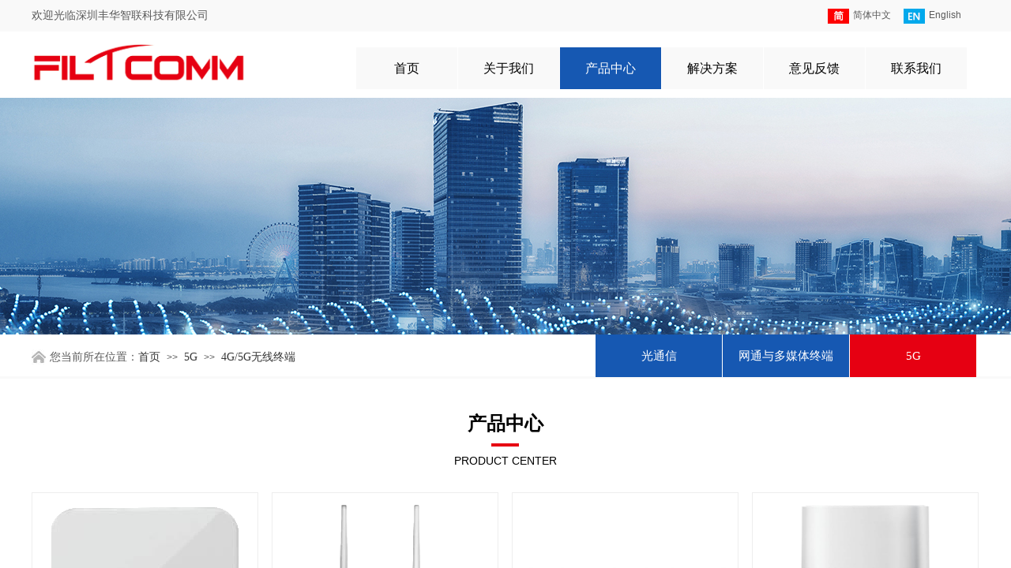

--- FILE ---
content_type: text/html; charset=utf-8
request_url: http://www.filtcomm.com/page120?product_category=14&brd=1
body_size: 21820
content:
<!DOCTYPE html PUBLIC "-//W3C//DTD XHTML 1.0 Transitional//EN" "http://www.w3.org/TR/xhtml1/DTD/xhtml1-transitional.dtd">
<html xmlns="http://www.w3.org/1999/xhtml" lang="zh-Hans" >
	<head>
		<meta http-equiv="X-UA-Compatible" content="IE=Edge,chrome=1" />
	<meta name="viewport" content="width=1200" />	<meta http-equiv="Content-Type" content="text/html; charset=utf-8" />
		<meta name="format-detection" content="telephone=no" />
	     <meta http-equiv="Cache-Control" content="no-transform"/> 
     <meta http-equiv="Cache-Control" content="no-siteapp"/>
	<title>深圳丰华智联科技有限公司</title>
	<meta name="keywords"  content="网站关键字" />
	<meta name="description" content="网站描述" />
    
                
			<link rel="shortcut icon" href="http://pro2e7908.pic30.websiteonline.cn/upload/bitbug_favicon_a4lp.ico" type="image/x-icon" />
	<link rel="Bookmark" href="http://pro2e7908.pic30.websiteonline.cn/upload/bitbug_favicon_a4lp.ico" />
		

		<link href="http://static.websiteonline.cn/website/template/default/css/default.css?v=17534100" rel="stylesheet" type="text/css" />
<link href="http://www.filtcomm.com/template/default/css/font/font.css?v=15750090" rel="stylesheet" type="text/css" />
<link href="http://www.filtcomm.com/template/default/css/wpassword/iconfont.css?v=17496248" rel="stylesheet" type="text/css" />
<link href="http://static.websiteonline.cn/website/plugin/title/css/title.css?v=17083134" rel="stylesheet" type="text/css" />
<link href="http://static.websiteonline.cn/website/plugin/media/css/media.css?v=14077216" rel="stylesheet" type="text/css" />
<link href="http://static.websiteonline.cn/website/plugin/unslider/css/unslider.css?v=16086236" rel="stylesheet" type="text/css" />
<link href="http://static.websiteonline.cn/website/plugin/product_category/css/product_category.css?v=14937940" rel="stylesheet" type="text/css" />
<link href="http://static.websiteonline.cn/website/plugin/breadcrumb/css/breadcrumb.css?v=16086008" rel="stylesheet" type="text/css" />
<style type="text/css">.prop_rotate_angle sup,.prop_rotate_angle .posblk-deg{font-size:11px; color:#CDCDCD; font-weight:normal; font-style:normal; }ins#qiao-wrap{height:0;} #qiao-wrap{display:block;}
</style> 
</head>
<body  >
<input type="hidden" value="2" name="_user_level_val" />
								<script type="text/javascript" language="javascript" src="http://static.websiteonline.cn/website/script/??libsjq.js,jquery.custom.js,jquery.lazyload.js,jquery.rotateutility.js,lab.js,wopop_all.js,jquery.cookie.js,jquery.simplemodal.js,fullcollumn.js,objectFitPolyfill.min.js,ierotate.js,effects/velocity.js,effects/velocity.ui.js,effects/effects.js,fullpagescroll.js,common.js,heightAdapt.js?v=17573096"></script>
<script type="text/javascript" language="javascript" src="http://static.websiteonline.cn/website/plugin/??media/js/init.js,new_navigation/js/overall.js,new_navigation/styles/hs12/init.js,unslider/js/init.js,product_category/js/overall.js,breadcrumb/js/init.js?v=17621358"></script>
	<script type="text/javascript" language="javascript">
    			var webmodel = {};
	        
    wp_pages_global_func($.extend({
        'isedit': '0',
        'islogin': '0',
        'domain': 'pro2e7908',
        'p_rooturl': 'http://www.filtcomm.com',
        'static_rooturl': 'http://static.websiteonline.cn/website',
        'interface_locale': "zh_CN",
        'dev_mode': "0",
        'getsession': ''
    }, {"phpsessionid":"","punyurl":"http:\/\/www.filtcomm.com","curr_locale":"zh_CN","mscript_name":"","converted":false}));
    
	</script>

<link href="http://www.filtcomm.com/3578d4949308e544cf0fe5a0280c36f8.cssx" rel="stylesheet" /><div id="page_set_css">
</div><input type="hidden" id="page_id" name="page_id" value="120" rpid="120">
<div id="scroll_container" class="scroll_contain" style="">
	    	<div id="scroll_container_bg" style=";">&nbsp;</div>
<script>
initScrollcontainerHeight();	
</script>
     <div id="overflow_canvas_container">        <div id="canvas" style=" margin: 0 auto;width:1200px;;height:1377px">
    <div id="layerCC9608CC75FC734D6A4934F4A6549E04" class="full_column"   style="width:1200px;position:absolute;top:0px;height:40px;z-index:100;">
    <div class="full_width " style="position:absolute;height:40px;background-color:#f9f9f9;background:;">		
    </div>
			<div class="full_content" style="width:1200px; position:absolute;left:0;top:0;margin-left: 0px;;height:40px;">
								<div id='layer32579F8EE2A1C7DF0400AB00887CFE1E' type='multilingual'  class='cstlayer' style='left: 990px; top: 4px; position: absolute; z-index: 102; width: 210px; height: 35px; '  mid=""  fatherid='layerCC9608CC75FC734D6A4934F4A6549E04'    deg='0'><script type="text/javascript">
function wp_multilingual_changeLang(id)
{
	$.ajax({
		type:'POST',
		url:parseToURL('multilingual','changeLang'),
		data:"id="+id,
		success:function(js_code){
			eval(js_code);
		},
		error:function(response){
			wp_alert("Choose the language.<br/>请求失败");
		}
	});
}
</script>
<div class="wp-multilingual_content" style="border-color: transparent; border-width: 0px; width: 210px; height: 35px;" langstyle="custom4">
<div skin="custom4" class="wp-multilingual_css" style="display:none;"></div>
<div class="wp-content">
 
    <script type="text/javascript"> 
$(function(){
	setTimeout(function(){
		$("#layer32579F8EE2A1C7DF0400AB00887CFE1E").find('.wp-diy-selectedd-outside').remove();
	},100);
	$("#layer32579F8EE2A1C7DF0400AB00887CFE1E").find('select').cstselect({selectclass:'wp-diy-selectedd'});
				 
})
 
</script>

<div class="sitestar-lan-ver3 custom_dom_class">
					<a href="javascript:void(0);" class=" wp-language-2 wp-langitem-layer32579F8EE2A1C7DF0400AB00887CFE1E" onclick="wp_multilingual_changeLang(2)"><img src="http://static.websiteonline.cn/website/plugin/multilingual/styles/custom4/images/zh1.jpg" width="27" height="19" />简体中文</a>
					<a href="javascript:void(0);" class=" wp-language-1 wp-langitem-layer32579F8EE2A1C7DF0400AB00887CFE1E" onclick="wp_multilingual_changeLang(1)"><img src="http://static.websiteonline.cn/website/plugin/multilingual/styles/custom4/images/en.jpg" width="27" height="19" />English</a>
	</div>
  
</div>
</div>
 <script type="text/javascript">
		$(function(){
		if ($('div.wp-diy-selecteda-outside').length || $('div.wp-diy-selectedb-outside').length || $('div.wp-diy-selectedc-outside').length || $('div.wp-diy-selectedd-outside').length) {
			$('#scroll_container').scroll(function(){
				$('body').children('div.wp-diy-selecteda-content').remove();
				$('body').children('div.wp-diy-selectedb-content').remove();
				$('body').children('div.wp-diy-selectedc-content').remove();
				$('body').children('div.wp-diy-selectedd-content').remove();
			});
		}
	});
	$('#layer32579F8EE2A1C7DF0400AB00887CFE1E').layer_ready(function(){
		var custom_css = '';
		var langstyle = 'custom4';
		var $curlayer = $('#layer32579F8EE2A1C7DF0400AB00887CFE1E');
		var custom_a_font_size = $curlayer.find('.wp-content .custom_dom_class').css('font-size');
		var custom_a_color = $curlayer.find('.wp-content .custom_dom_class').css('color');
		if(custom_a_font_size){
			$curlayer.find('.wp-content .custom_dom_class a').css('font-size',custom_a_font_size);
		}
		if(custom_a_color){
			$curlayer.find('.wp-content .custom_dom_class a').css('color',custom_a_color);
		}
		if((langstyle == 'default' || langstyle == 'yellow') && custom_css == ''){
			$curlayer.find('.wp-content p.custom_dom_class a').css('color','red');
		}
		var time=100;
		if(langstyle == 'custom5' || langstyle == 'custom6') time=500;
		$curlayer.find(".aout_over").unbind('click.toggle').bind('click.toggle',function(){$curlayer.find(".text-a").slideToggle(time);});
		setTimeout(function(){
			var text_a_font_size = $curlayer.find('.wp-content .custom_dom_class a').css('font-size') || '12px';
			var text_a_color = $curlayer.find('.wp-content .custom_dom_class .aout').css('color') || '#ffffff';
			var text_a_bgcolor = $curlayer.find('.wp-content .custom_dom_class').css('background-color') || '#ffffff';
			var text_a_border_radius = $curlayer.find('.wp-content .custom_dom_class .aout').css('border-radius') || '5px';
			var $text_a = $curlayer.find('.wp-content .custom_dom_class .text-a');
			if(text_a_font_size){$text_a.find('a').css('font-size',text_a_font_size);}
			if(text_a_color){$text_a.find('a').css('color',text_a_color);}
			if(text_a_bgcolor){$text_a.css('background-color',text_a_bgcolor);}
			if(text_a_border_radius){$text_a.css('border-radius',text_a_border_radius);}
		},400);
	});
</script>
</div><script>				 $('#layer32579F8EE2A1C7DF0400AB00887CFE1E').triggerHandler('layer_ready');</script><div id='layer10300C7D95985E4A1A5EA4CBE1471638' type='title'  class='cstlayer' style='left: 0px; top: 10px; position: absolute; z-index: 104; width: 422px; height: 20px; '  mid=""  fatherid='layerCC9608CC75FC734D6A4934F4A6549E04'    deg='0'><div class="wp-title_content" style="overflow-wrap: break-word; padding: 0px; border-color: transparent; border-width: 0px; height: 20px; width: 422px; display: block;"><span style="font-size: 14px; font-family: &quot;Microsoft YaHei&quot;;">欢迎光临</span><span style="font-size: 14px; font-family: &quot;Microsoft YaHei&quot;;">深圳丰华智联科技有限公司</span><span style="font-size: 14px; font-family: &quot;Microsoft YaHei&quot;;">​</span></div>
<script type="text/javascript">
$(function(){
	$('.wp-title_content').each(function(){
		if($(this).find('div').attr('align')=='justify'){
			$(this).find('div').css({'text-justify':'inter-ideograph','text-align':'justify'});
		}
	})	
})
</script>

</div><script>				 $('#layer10300C7D95985E4A1A5EA4CBE1471638').triggerHandler('layer_ready');</script>                                
                                <div class="fullcontent_opacity" style="width: 100%;height: 100%;position: absolute;left: 0;right: 0;top: 0;display:none;"></div>
			</div>
</div>
<script>
        $(".content_copen").live('click',function(){
        $(this).closest(".full_column").hide();
    });
	var $fullwidth=$('#layerCC9608CC75FC734D6A4934F4A6549E04 .full_width');
	$fullwidth.css({left:0-$('#canvas').offset().left+$('#scroll_container').offset().left-$('#scroll_container').scrollLeft()-$.parseInteger($('#canvas').css("borderLeftWidth")),width:$('#scroll_container_bg').width()});
	$(function () {
				var videoParams={"id":"layerCC9608CC75FC734D6A4934F4A6549E04","bgauto":null,"ctauto":null,"bVideouse":null,"cVideouse":null,"bgvHeight":null,"bgvWidth":null};
		fullcolumn_bgvideo_init_func(videoParams);
                var bgHoverParams={"full":{"hover":null,"opacity":null,"bg":"#f9f9f9","id":"layerCC9608CC75FC734D6A4934F4A6549E04","bgopacity":null,"zindextopcolorset":""},"full_con":{"hover":null,"opacity":null,"bg":null,"id":"layerCC9608CC75FC734D6A4934F4A6549E04","bgopacity":null}};
		fullcolumn_HoverInit(bgHoverParams);
        });
</script>


<div id='layerEFD8C1F4AB785A52AE8C406F4D6A82FC' type='media'  class='cstlayer' style='left: 0px; top: 54px; position: absolute; z-index: 101; width: 272.347px; height: 52px; '  mid=""    deg='0'><script>
create_pc_media_set_pic('layerEFD8C1F4AB785A52AE8C406F4D6A82FC',false);
</script>
<div class="wp-media_content"  style="overflow: hidden; width: 272px; height: 52px; border-width: 0px; border-style: solid; padding: 0px;" type="0">
<div class="img_over"  style='overflow: hidden; border-color: transparent; border-width: 0px; position: relative; width: 272px; height: 52px;'>

<div class="imgloading" style="z-index:100;"> </div>
<a class="media_link" style="line-height:normal;" href="http://www.filtcomm.com/page1"  >
<img  id="wp-media-image_layerEFD8C1F4AB785A52AE8C406F4D6A82FC" onerror="set_thumb_layerEFD8C1F4AB785A52AE8C406F4D6A82FC(this);" onload="set_thumb_layerEFD8C1F4AB785A52AE8C406F4D6A82FC(this);" class="paragraph_image"  type="zoom" src="http://pro2e7908.pic30.websiteonline.cn/upload/LOGO.png" style="width: 272px; height: auto;;" />
</a>
</div>

</div>
<script>
(function(){
		layer_media_init_func('layerEFD8C1F4AB785A52AE8C406F4D6A82FC',{"isedit":false,"has_effects":false});
})()
</script>
</div><script>				 $('#layerEFD8C1F4AB785A52AE8C406F4D6A82FC').triggerHandler('layer_ready');</script><div id='layer4191B7DE42047D091DAB771672407C21' type='new_navigation'  class='cstlayer' style='left: 411px; top: 60px; position: absolute; z-index: 111; width: 789px; height: 53px; '  mid=""    deg='0'><div class="wp-new_navigation_content" style="border-color: transparent; border-width: 0px; width: 789px; border-style: solid; padding: 0px; display: block; overflow: visible; height: auto;;display:block;overflow:hidden;height:0px;" type="0">
<script type="text/javascript"> 
		
		$("#layer4191B7DE42047D091DAB771672407C21").data("m_show", '');
	</script>
<div skin="hs12" class="nav1 menu_hs12" ishorizon="1" colorstyle="red" direction="0" more="更多" moreshow="1" morecolor="darkorange" hover="1" hover_scr="0" submethod="0" umenu="0" dmenu="0" sethomeurl="http://www.filtcomm.com/page1" smcenter="0">
		<ul id="nav_layer4191B7DE42047D091DAB771672407C21" class="navigation"  style="width:auto;"  >
		<li style="z-index:2;"  class="wp_subtop"  pid="1" ><a  class="  "  href="http://www.filtcomm.com">首页</a></li><li style="z-index:2;"  class="wp_subtop"  pid="119" ><a  class="  "  href="http://www.filtcomm.com/page119">关于我们</a></li><li style="z-index:2;"  class="wp_subtop"  pid="120" ><a  class=" sub "  href="http://www.filtcomm.com/page120">产品中心</a><ul style="z-index:2;"><li style="z-index:3;"  class=""  pid=0 ><a  class=" sub "  href="http://www.filtcomm.com/page120?product_category=5&menu_id=124">光通信</a><ul style="z-index:3;"><li style="z-index:4;"  class=""  pid=0 ><a  class="  "  href="http://www.filtcomm.com/page120?product_category=7&menu_id=126">光模块</a></li><li style="z-index:4;"  class=""  pid=0 ><a  class="  "  href="http://www.filtcomm.com/page120?product_category=8&menu_id=127">ODN</a></li><li style="z-index:4;"  class=""  pid=0 ><a  class="  "  href="http://www.filtcomm.com/page120?product_category=9&menu_id=128">光缆</a></li></ul></li><li style="z-index:3;"  class=""  pid=0 ><a  class=" sub "  href="http://www.filtcomm.com/page120?product_category=6&menu_id=125">网通与多媒体终端</a><ul style="z-index:3;"><li style="z-index:4;"  class=""  pid=0 ><a  class="  "  href="http://www.filtcomm.com/page120?product_category=11&menu_id=160">数字电视机顶盒</a></li><li style="z-index:4;"  class=""  pid=0 ><a  class="  "  href="http://www.filtcomm.com/page120?product_category=12&menu_id=131">OTT盒子</a></li><li style="z-index:4;"  class=""  pid=0 ><a  class="  "  href="http://www.filtcomm.com/page120?product_category=13&menu_id=132">GPON ONU</a></li></ul></li><li style="z-index:3;"  class=""  pid=0 ><a  class=" sub "  href="http://www.filtcomm.com/page120?product_category=25&menu_id=156">5G</a><ul style="z-index:3;"><li style="z-index:4;"  class=""  pid=0 ><a  class="  "  href="http://www.filtcomm.com/page120?product_category=26&menu_id=157">5G前传</a></li><li style="z-index:4;"  class=""  pid=0 ><a  class="  "  href="http://www.filtcomm.com/page120?product_category=14&menu_id=133">4G/5G无线终端</a></li></ul></li></ul></li><li style="z-index:2;"  class="wp_subtop"  pid="134" ><a  class="  "  href="http://www.filtcomm.com/page134">解决方案</a></li><li style="z-index:2;"  class="wp_subtop"  pid="122" ><a  class="  "  href="http://www.filtcomm.com/page122">意见反馈</a></li><li style="z-index:2;"  class="wp_subtop"  pid="123" ><a  class="  "  href="http://www.filtcomm.com/page123">联系我们</a></li>	</ul>
</div>

<script type="text/javascript"> 
				$("#layer4191B7DE42047D091DAB771672407C21").data("datasty_", '@charset "utf-8";  #nav_layer4191B7DE42047D091DAB771672407C21,#nav_layer4191B7DE42047D091DAB771672407C21 ul,#nav_layer4191B7DE42047D091DAB771672407C21 li{list-style-type:none; margin:0px; padding:0px; border:thin none;}  #nav_layer4191B7DE42047D091DAB771672407C21 {position:relative;padding-left:20px;background-image:url(http://static.websiteonline.cn/website/plugin/new_navigation/styles/hs12/nav_04_01_m0sL.jpg);background-repeat:repeat;background-position:top left;background-color:transparent;height:53px;-moz-border-radius:5px; -webkit-border-radius:5px; border-radius:5px;behavior: url(script/pie.htc);}  #nav_layer4191B7DE42047D091DAB771672407C21 li.wp_subtop{padding-left:5px;padding-right:5px;text-align:center;height:53px;line-height:53px;position:relative;float:left; width:144px;padding-bottom:0px;background-image:none;background-color:transparent;background-repeat:no-repeat;background-position:right top;}  #nav_layer4191B7DE42047D091DAB771672407C21 li.wp_subtop:hover{padding-left:5px;padding-right:5px;height:53px;line-height:53px;width:144px;text-align:center;background-image: url(http://static.websiteonline.cn/website/plugin/new_navigation/styles/hs12/nav_04_02_9XWW.jpg);background-repeat:no-repeat;background-color:transparent;background-position:top center;}  #nav_layer4191B7DE42047D091DAB771672407C21 li.wp_subtop>a{white-space: nowrap;font-style:normal;font-weight:normal;font-family:arial;font-size:14px;display: block; padding: 0px; color:#ffffff; text-align:center; text-decoration: none;overflow:hidden;}  #nav_layer4191B7DE42047D091DAB771672407C21 li.wp_subtop>a:hover{color:#fff; text-decoration: none;font-size:14px;font-style:normal;font-weight:normal;font-family:arial;color:#ffffff;text-align:center;}  #nav_layer4191B7DE42047D091DAB771672407C21 ul {position:absolute;left:0px; display:none; background-color:transparent;margin-left:0px;}  #nav_layer4191B7DE42047D091DAB771672407C21 ul li {padding-left:40px;padding-right:36px;text-align:left;position:relative; float: left;padding-bottom:0px;background-image:url(http://static.websiteonline.cn/website/plugin/new_navigation/styles/hs12/san_13_nnxI.png);background-color:#de3226;height:35px;line-height:35px;background-position:center left;background-repeat:no-repeat;}  #nav_layer4191B7DE42047D091DAB771672407C21 ul li:hover{text-align:left;background-image:url(http://static.websiteonline.cn/website/plugin/new_navigation/styles/hs12/san_13_nnxI.png); background-color:#bf1c13;height:35px;line-height:35px;background-position:center left;background-repeat:no-repeat;}  #nav_layer4191B7DE42047D091DAB771672407C21 ul li a {position:relative;bottom:2px;text-align:left;color:#fff;font-size:12px;font-family:arial;text-align:center;font-style:normal;font-weight:normal;white-space:nowrap;}  #nav_layer4191B7DE42047D091DAB771672407C21 ul li a:hover{text-align:left;color:#fff;font-size:12px;font-family:arial;text-align:center;font-style:normal;font-weight:normal;}  #nav_layer4191B7DE42047D091DAB771672407C21 ul ul {position:absolute;margin-left:120px;margin-top:-25px;display: none;}  #nav_layer4191B7DE42047D091DAB771672407C21  .ddli {display:none;clear:both;position: absolute;border-bottom: 1px solid rgb(224, 224, 224);box-shadow: 0px 3px 4px rgba(0, 0, 0, 0.18);padding:10px; text-align:left;background-color:#ffffff;}');
		$("#layer4191B7DE42047D091DAB771672407C21").data("datastys_", '#nav_layer4191B7DE42047D091DAB771672407C21 li.wp_subtop>a{font-family:Microsoft YaHei;}  #nav_layer4191B7DE42047D091DAB771672407C21 li.wp_subtop>a{font-size:16px;}        #nav_layer4191B7DE42047D091DAB771672407C21 li.wp_subtop:hover{background-image:url(http://static.websiteonline.cn/website/plugin/new_navigation/view/images/png_bg.png);}     #nav_layer4191B7DE42047D091DAB771672407C21 li.wp_subtop>a:hover{font-size:16px;}  #nav_layer4191B7DE42047D091DAB771672407C21{background-color:transparent;} #nav_layer4191B7DE42047D091DAB771672407C21{background-image:url(http://static.websiteonline.cn/website/plugin/new_navigation/view/images/png_bg.png);} #nav_layer4191B7DE42047D091DAB771672407C21{background:;}    #nav_layer4191B7DE42047D091DAB771672407C21{border-radius:26px;behavior: url(script/pie.htc);}    #nav_layer4191B7DE42047D091DAB771672407C21 li.wp_subtop>a{color:#000000;} #nav_layer4191B7DE42047D091DAB771672407C21 li.wp_subtop{background:transparent;} #nav_layer4191B7DE42047D091DAB771672407C21 li.wp_subtop{background-color:#f9f9f9;} #nav_layer4191B7DE42047D091DAB771672407C21 li.wp_subtop:hover{background:transparent;} #nav_layer4191B7DE42047D091DAB771672407C21 li.wp_subtop:hover{background-color:#1658b2;} #nav_layer4191B7DE42047D091DAB771672407C21 li.wp_subtop>a:hover{font-family:Microsoft YaHei;}   #nav_layer4191B7DE42047D091DAB771672407C21 ul li{background:transparent;} #nav_layer4191B7DE42047D091DAB771672407C21 ul li{background-color:#1658b2;} #nav_layer4191B7DE42047D091DAB771672407C21 ul li a{font-family:Microsoft YaHei;} #nav_layer4191B7DE42047D091DAB771672407C21 ul li{height:45px;} #nav_layer4191B7DE42047D091DAB771672407C21 ul li{line-height:45px;}  #nav_layer4191B7DE42047D091DAB771672407C21 ul li a{font-size:14px;} #nav_layer4191B7DE42047D091DAB771672407C21 ul li a:hover{font-family:Microsoft YaHei;} #nav_layer4191B7DE42047D091DAB771672407C21 ul li:hover{height:45px;} #nav_layer4191B7DE42047D091DAB771672407C21 ul li:hover{line-height:45px;}  #nav_layer4191B7DE42047D091DAB771672407C21 ul li a:hover{font-size:14px;}   #nav_layer4191B7DE42047D091DAB771672407C21 ul li:hover{background:transparent;} #nav_layer4191B7DE42047D091DAB771672407C21 ul li:hover{background-color:#e60012;} #nav_layer4191B7DE42047D091DAB771672407C21 li.wp_subtop{width:120px;} #nav_layer4191B7DE42047D091DAB771672407C21 li.wp_subtop:hover{width:120px;}');
	
		</script>

<script type="text/javascript">
function wp_get_navstyle(layer_id,key){
		var navStyle = $.trim($("#"+layer_id).data(key));
		return navStyle;	
	
}	
richtxt('layer4191B7DE42047D091DAB771672407C21');
</script><script type="text/javascript">
layer_new_navigation_hs12_func({"isedit":false,"layer_id":"layer4191B7DE42047D091DAB771672407C21","menustyle":"hs12"});

</script><div class="navigation_more" data-more="darkorange" data-typeval="0" data-menudata="&quot;&quot;"></div>
</div>
<script type="text/javascript">
 $(function(){
	layer_new_navigation_content_func({"isedit":false,"layer_id":"layer4191B7DE42047D091DAB771672407C21","menustyle":"hs12","addopts":{"padding-left":"0","border-right-style":"solid","border-right-color":"#ffffff"}});
});
</script>

</div><script>				 $('#layer4191B7DE42047D091DAB771672407C21').triggerHandler('layer_ready');</script><div id='layer35879E6AEE48C59B5B9FEFC48000CCD1' type='unslider'  class='cstlayer' style='left: 0px; top: 124px; position: absolute; z-index: 108; width: 1200px; height: 300px; opacity: 1; '  mid="layer62681A1B2B76F9C9A951464996ADCE8E"    deg='0'><style>
#layer35879E6AEE48C59B5B9FEFC48000CCD1html5zoo-1{
	margin:0 auto;
}
</style>
<div id="layer35879E6AEE48C59B5B9FEFC48000CCD1_content" class="wp-unslider_content" style="overflow: hidden; border: none; left: -351.5px; width: 1903px; height: 300px; position: absolute;">
<script type="text/javascript">
	 
</script>

<!-- loop star -->
<div id="layer35879E6AEE48C59B5B9FEFC48000CCD1html5zoo-1">
    <ul class="html5zoo-slides" style="display:none;">
  
        <li><img alt="" src="http://pro2e7908.pic30.websiteonline.cn/upload/nybanner3.jpg" class="html5lightbox" /></a></li>
    </ul>
</div>
<!-- loop end -->

<script language="javascript">
(function(){
		var layerparams={"layerid":"layer35879E6AEE48C59B5B9FEFC48000CCD1","pstyle":"none","plborder_size":null,"interval":3000,"autoplays":"false","title_size":40,"title_family":"SimSun","title_color":"#fff","easing":"fade","show_title":"1","show_nav":"0","navigation_style":"01","navbg_hover_color":"#ffffff","nav_margin_bottom_size":"25","nav_arrow":"0","arrow_left":"template\/default\/images\/left_arrow.png","arrow_right":"template\/default\/images\/right_arrow.png","nav_margin_left_size":"25","nav_margin_right_size":"25","skin":"02","default_show":"1","hover_show":"0","pauseonmouseover":"1","nav_arrow_w_size":"32","nav_arrow_h_size":"32","iconstyle":"01","nav_height_size":"2","wsize":null,"editMode":false,"unslideradapt":null};
	layer_unslider_init_func(layerparams);
})()  
</script>
</div>
</div><script>				 $('#layer35879E6AEE48C59B5B9FEFC48000CCD1').triggerHandler('layer_ready');</script><div id='layer00BFF43B8E75388276AB584FB603E012' type='product_category'  class='cstlayer' style='left: 704px; top: 424px; position: absolute; z-index: 111; width: 496px; height: 54px; '  mid=""    deg='0'><script type="text/javascript">

function wp_showdefaultHoverCss(layer_id){
	var layertype=$('#'+layer_id).attr('type');
	if(layertype && window['wp_showdefaultHoverCss_'+layertype]){
		return window['wp_showdefaultHoverCss_'+layertype](layer_id);
	}
	return false;
}

function wp_showdefaultHoverCss_product_category(layer_id)
{
	var plugin_name=$("#"+layer_id).attr('type');
	var hover=$("#"+layer_id).find('.nav1').attr('hover');
	var skinname=$("#"+layer_id).find('.nav1').attr('skin');
    var hover_set = $("#"+layer_id).find('.nav1').attr('hover_set');
    var pro_cateid = $("#"+layer_id).find('.nav1').attr('pro_cateid');
	if(skinname=='vertical_vs10_1'){
		return;
	}
    if(hover!=1){
        return;
    }
    if(hover == 1 && hover_set == 2 && !pro_cateid){
        return;
    }

	wp_getdefaultHoverCss(layer_id);
	var n=0;
	
	if(plugin_name=='new_navigation'){
		var page_id=$("#page_id").val();
                var rootpid=$("#page_id").attr("rpid")*1;
	}else{
		var page_id=$('#'+layer_id+'').find(".default_pid").html();
		if(page_id==0 || page_id.length==0){
			page_id=$('#nav_'+layer_id+'').children('li:first').attr('pid');	
		}
	}
 
	$('#nav_'+layer_id+'').children('li').each(function(){
		var type_pid=$(this).attr('pid');		
		if(type_pid==page_id){
			$(this).addClass("lihover").children('a').addClass("ahover");
 
		}else if(type_pid==rootpid){
                    $(this).addClass("lihover").children('a').addClass("ahover");
 
           }
 
		if(window.location.href == $(this).find("a").attr("href") || window.location.href == $(this).find("a").attr("href")+"&brd=1"){  $(this).addClass("lihover").children('a').addClass("ahover"); }
		n++;
	});
	
	if(!$('#nav_'+layer_id+'').children('li.lihover').length){
		$('#nav_'+layer_id+' ul').children('li').each(function(){
			var lochref=window.location.href.replace(/^https?:/,'').replace(/&brd=1$/,'');
			var subahref= $(this).find('a').attr("href").replace(/^https?:/,'').replace(/&brd=1$/,'');
			if(lochref == subahref || lochref ==subahref+"&brd=1"){ 
				$(this).parents(".wp_subtop").addClass("lihover").children('a').addClass("ahover"); 
				return;
			}
		})
	}
 
	if(hover==1){        
		if($('#nav_'+layer_id+'').children('li').children('a.ahover').length<1){
			$('#nav_'+layer_id+'').children('li:first').addClass("lihover").children('a').addClass("ahover");
		} 	 
	}
}
var wp_showdefaultHoverCss_layer00BFF43B8E75388276AB584FB603E012=wp_showdefaultHoverCss;
function wp_addMoreButton(layer_id){
	var layertype=$('#'+layer_id).attr('type');
	if(layertype && window['wp_addMoreButton_'+layertype]){
		return window['wp_addMoreButton_'+layertype](layer_id);
	}
	return false;
}
function wp_addMoreButton_product_category(layer_id)
{
	var firstLiTop = 0;
	var hasMore = false;
	$('#nav_'+layer_id).children('li.wp_subtop').each(function(i){
		if(i == 0) {firstLiTop = $(this).offset().top;return true;}	
		if($(this).offset().top > firstLiTop)
		{
			$('#'+layer_id).data('hasMore','yes');//配置逻辑获取
			var more = $.trim($('#'+layer_id).children('.wp-product_category_content').children('.nav1').attr('more'));
			var doms = $(this).prev().prev().nextAll().clone();
			var objA = $(this).prev().children('a');
			if(objA.children('span').length > 0) objA.children('span').html(more);
			else objA.html(more);

			if(objA.hasClass('sub'))
			{
				objA.next('ul').empty();
				doms.appendTo(objA.next('ul'));
			}
			else
			{
				objA.after('<ul></ul>');
				doms.appendTo(objA.next('ul'));
				objA.addClass('sub');
			}
				
			$(this).prev().nextAll().remove();
			objA.next('ul').children('li').removeClass('wp_subtop');
			hasMore = true;

			objA.attr('href','javascript:void(0);');
			
			//点击"更多"弹出全站导航
			if($("#"+layer_id).find('.nav1').attr('moreshow') == 1)
			{
				objA.click(function (e){
					$('#'+layer_id).find('#basic-modal-content_'+layer_id).modal({
						containerId:'wp-product_category-simplemodal-container_'+layer_id,
						zIndex:9999,
						close:false,
						onOpen:function(dialog){
							dialog.overlay.fadeIn('slow', function(){
								dialog.container.slideDown('slow',function(){
									dialog.data.fadeIn('slow','swing',function(){
										$('.wp_menus').not('.wp_thirdmenu0').each(function(){
											var left = $(this).parent().parent().children('a').eq(0).outerWidth()+5;
											$(this).css({position:'relative',left:left+'px'});
										});
									});
								});
							});
						},
						onClose:function(dialog){
							dialog.data.fadeOut('slow',function (){
								dialog.container.slideUp('slow', function () {
									dialog.overlay.fadeOut('slow', function () {
										$.modal.close();
									});
								});
							});
						}
					});
					return false;
				});
			}
			return false;
		}
	});
	if(!hasMore) $('#'+layer_id).data('hasMore','no');
	wp_showdefaultHoverCss(layer_id);
}

//编辑模式水平拖动动态刷新修改More按钮
function wp_updateMoreButton(layer_id)
{
	var $layer = $('#'+layer_id);
	var $nav1 = $layer.children('.wp-product_category_content').children('.nav1');
	var tmp_css = $.trim($("#datastys_"+layer_id).text());
	var tmp_cssa = $.trim($("#datasty_"+layer_id).text());
	$.post(parseToURL("product_category","refreshNavigator",{menustyle:$.trim($nav1.attr('skin')),saveCss:'yes',page_id:$("#page_id").val(),blockid:layer_id,typeval:$.trim($layer.find(".wp-product_category_content").attr('type')),colorstyle:$.trim($nav1.attr('colorstyle')),direction:$.trim($nav1.attr('direction')),more:$.trim($nav1.attr('more')),hover:$.trim($nav1.attr('hover')),moreshow:$.trim($nav1.attr('moreshow')),morecolor:$.trim($nav1.attr('morecolor'))}),function(data){
		$layer.find('.wp-product_category_content').html(data);
		$("#datastys_"+layer_id).text(tmp_css);
 					
		var setcss=$("#page_set_css").html();
		setcss=setcss.replace(/<style>/i,'').replace(/<\/style>/i,'');
		var reg=new RegExp("(.*)([/][/*]"+layer_id+"[/*][/])(.*)([/][/*]"+layer_id+"[/*][/])(.*)","gmi");
		var url=setcss;
		var rep=url.replace(reg,"$1 $5");
		var tempcss=rep + " /*"+ layer_id +"*/ "+tmp_cssa+" "+tmp_css+" /*"+ layer_id +"*/ ";
		tempcss = tempcss.replace(/[\r\n]/g, " ").replace(/\s+/g, " "); 
		$("#page_set_css").html('<style> '+tempcss+ '</style>');
	});
	wp_showdefaultHoverCss(layer_id);
}


function wp_removeLoading(layer_id)
{
	
	var $nav1 = $('#'+layer_id).find(".nav1");
	var ishorizon=$nav1.attr("ishorizon");
	if(ishorizon=='1'){
		$("#"+layer_id).find('.wp-new_navigation_content').css({height:'auto',overflow:'hidden'});
	}else{
		$("#"+layer_id).find('.wp-new_navigation_content').css({width:'auto',overflow:'hidden'});
	}
	// 修复IE浏览器部分版本导航无法显示问题 2013/12/26
 
	var temptimer = setTimeout(function(){
		$("#"+layer_id).find('.wp-new_navigation_content').css("overflow", 'visible');
		clearTimeout(temptimer);
	}, 50);
}
</script><div class="wp-product_category_content" id="wp-ptype_layer00BFF43B8E75388276AB584FB603E012" style="border-color: transparent; border-width: 0px; width: 496px; height: 54px;">
<script type="text/javascript"> 
$("#layer00BFF43B8E75388276AB584FB603E012").data("jeditMode",0);
layer_prdcat_setvar({"isedit":0,"layerid":"layer00BFF43B8E75388276AB584FB603E012"});
$(function(){
	setTimeout(function(){
		var layerids = "ul#nav_layer00BFF43B8E75388276AB584FB603E012";
					if($(layerids).find('.wp_subtop:last').children('a').html() == ""){
				$(layerids).find('.wp_subtop:last').children('a').html('更多');
			}
			},500)
})

		    var wp_showdefaultHoverCss_layer00BFF43B8E75388276AB584FB603E012=wp_showdefaultHoverCss;
			$("#layer00BFF43B8E75388276AB584FB603E012").data("datasty_", '@charset "utf-8";  #nav_layer00BFF43B8E75388276AB584FB603E012,#nav_layer00BFF43B8E75388276AB584FB603E012 ul,#nav_layer00BFF43B8E75388276AB584FB603E012 li{list-style-type:none; margin:0px; padding:0px; border:thin none;}  #nav_layer00BFF43B8E75388276AB584FB603E012 {position:relative;height:54px;line-height:54px; background:url(http://static.websiteonline.cn/website/plugin/new_navigation/styles/hs7/nav_bg.jpg) repeat-x; margin-bottom:10px;padding-left:10px; }  #nav_layer00BFF43B8E75388276AB584FB603E012 li.wp_subtop{padding-left:5px;padding-right:5px;text-align:center;position:relative;float:left;padding-bottom:0px;width:115px;height:54px;line-height:54px;background-image:url(http://static.websiteonline.cn/website/plugin/new_navigation/view/images/png_bg.png);background-repeat:no-repeat;background-position:top right;background-color:transparent;}  #nav_layer00BFF43B8E75388276AB584FB603E012 li.wp_subtop:hover{width:115px;height:54px;line-height:54px;background-image:url(http://static.websiteonline.cn/website/plugin/new_navigation/styles/hs7/li_hover.png);background-color:transparent;background-position:bottom left;background-repeat:repeat-x;}  #nav_layer00BFF43B8E75388276AB584FB603E012 li.wp_subtop>a{white-space:nowrap;display:block;padding:0px;text-decoration:none;font-size:12px;font-family:arial;color:#ffffff;text-align:center;font-weight:normal;font-style:normal; overflow:hidden;}  #nav_layer00BFF43B8E75388276AB584FB603E012 li.wp_subtop>a:hover{font-size:12px;font-family:arial;color:#fff;text-align:center;font-weight:normal;font-style:normal;}  #nav_layer00BFF43B8E75388276AB584FB603E012 ul{position:absolute;left:0px;display:none;padding-left:5px;padding-right:5px;background-image:url(http://static.websiteonline.cn/website/plugin/new_navigation/view/images/png_bg.png);background-color:transparent;margin-left:0px;padding-top:10px; padding-bottom:8px;}  #nav_layer00BFF43B8E75388276AB584FB603E012 ul li{position:relative;text-align:center;padding-bottom:0px;padding-left:5px;padding-right:5px;height:31px;line-height:31px;background-image:url(http://static.websiteonline.cn/website/plugin/new_navigation/view/images/png_bg.png);background-repeat:repeat;background-position:top left;background-color:#516c47;}  #nav_layer00BFF43B8E75388276AB584FB603E012 ul li:hover{height:31px;text-align:center;line-height:31px;padding-left:5px;padding-right:5px; background-image:url(http://static.websiteonline.cn/website/plugin/new_navigation/view/images/png_bg.png);background-repeat:repeat;background-position:top left;background-color:#3a4c34;}  #nav_layer00BFF43B8E75388276AB584FB603E012 ul li a {display:block;font-size:12px;font-family:arial;color:#fff;text-align:center;font-weight:normal;font-style:normal;white-space:nowrap;}  #nav_layer00BFF43B8E75388276AB584FB603E012 ul li a:hover{display:block;font-size:12px;font-family:arial;color:#ffffff;text-align:center;font-weight:normal;font-style:normal;}');
		$("#layer00BFF43B8E75388276AB584FB603E012").data("datastys_", '#nav_layer00BFF43B8E75388276AB584FB603E012 li.wp_subtop>a{font-family:Microsoft YaHei;}#nav_layer00BFF43B8E75388276AB584FB603E012{background-color:transparent;}#nav_layer00BFF43B8E75388276AB584FB603E012{background-image:url(http://static.websiteonline.cn/website/plugin/product_category/view/images/png_bg.png);}#nav_layer00BFF43B8E75388276AB584FB603E012 li.wp_subtop{background-color:#1658b2;}#nav_layer00BFF43B8E75388276AB584FB603E012 li.wp_subtop:hover{background-image:url(http://static.websiteonline.cn/website/plugin/product_category/view/images/png_bg.png);}#nav_layer00BFF43B8E75388276AB584FB603E012 li.wp_subtop:hover{background-color:#e60012;}#nav_layer00BFF43B8E75388276AB584FB603E012 li.wp_subtop>a:hover{font-family:Microsoft YaHei;}#nav_layer00BFF43B8E75388276AB584FB603E012 li.wp_subtop{width:150px;}#nav_layer00BFF43B8E75388276AB584FB603E012 li.wp_subtop:hover{width:150px;}#nav_layer00BFF43B8E75388276AB584FB603E012 li.wp_subtop>a{font-size:15px;}#nav_layer00BFF43B8E75388276AB584FB603E012 li.wp_subtop>a:hover{font-size:15px;}#nav_layer00BFF43B8E75388276AB584FB603E012 ul li{background-color:#e60012;}#nav_layer00BFF43B8E75388276AB584FB603E012 ul li{height:40px;}#nav_layer00BFF43B8E75388276AB584FB603E012 ul li{line-height:40px;}#nav_layer00BFF43B8E75388276AB584FB603E012 ul li a{font-size:13px;}#nav_layer00BFF43B8E75388276AB584FB603E012 ul li a{font-family:Microsoft YaHei;}#nav_layer00BFF43B8E75388276AB584FB603E012 ul li:hover{background-image:url(http://static.websiteonline.cn/website/plugin/product_category/view/images/png_bg.png);}#nav_layer00BFF43B8E75388276AB584FB603E012 ul li a:hover{font-family:Microsoft YaHei;}#nav_layer00BFF43B8E75388276AB584FB603E012 ul li a:hover{font-size:13px;}#nav_layer00BFF43B8E75388276AB584FB603E012 ul li:hover{height:40px;}#nav_layer00BFF43B8E75388276AB584FB603E012 ul li:hover{line-height:40px;}#nav_layer00BFF43B8E75388276AB584FB603E012 ul li:hover{background-color:#1658b2;}');
	</script>
 <div skin="hs7" class="nav1 menu_hs7" ishorizon="" colorstyle="darkgreen" direction="0" more="更多" moreshow="1" morecolor="darkorange" hover="1" hover_set="" pro_cateid="14" subopen="" submethod="" menushow="">
	<div id="datasty_layer00BFF43B8E75388276AB584FB603E012" style="display:none;width:0px;height:0px;">
		</div>
	<div id="datastys_layer00BFF43B8E75388276AB584FB603E012" style=" display:none; width:0px; height:0px;">
		</div>
	<div id="hoverlayer00BFF43B8E75388276AB584FB603E012" style=" display:none; width:0px; height:0px;"></div>	
  <ul id="nav_layer00BFF43B8E75388276AB584FB603E012" class="navigation" ><li style="z-index:2;"  class="wp_subtop"  pid="5" ><a class=" sub " href="http://www.filtcomm.com/page120?product_category=5"  >光通信</a><ul style="z-index:2;"><li style="z-index:3;"  class=""  pid=0 ><a class="  " href="http://www.filtcomm.com/page120?product_category=7"  >光模块</a></li><li style="z-index:3;"  class=""  pid=0 ><a class="  " href="http://www.filtcomm.com/page120?product_category=8"  >ODN</a></li><li style="z-index:3;"  class=""  pid=0 ><a class="  " href="http://www.filtcomm.com/page120?product_category=9"  >光缆</a></li></ul></li><li style="z-index:2;"  class="wp_subtop"  pid="6" ><a class=" sub " href="http://www.filtcomm.com/page120?product_category=6"  >网通与多媒体终端</a><ul style="z-index:2;"><li style="z-index:3;"  class=""  pid=0 ><a class="  " href="http://www.filtcomm.com/page120?product_category=11"  >数字电视机顶盒</a></li><li style="z-index:3;"  class=""  pid=0 ><a class="  " href="http://www.filtcomm.com/page120?product_category=12"  >OTT盒子</a></li><li style="z-index:3;"  class=""  pid=0 ><a class="  " href="http://www.filtcomm.com/page120?product_category=13"  >GPON ONU</a></li></ul></li><li style="z-index:2;"  class="wp_subtop"  pid="25" ><a class=" sub " href="http://www.filtcomm.com/page120?product_category=25"  >5G</a><ul style="z-index:2;"><li style="z-index:3;"  class=""  pid=0 ><a class="  " href="http://www.filtcomm.com/page120?product_category=26"  >5G前传</a></li><li style="z-index:3;"  class=""  pid=0 ><a class="  " href="http://www.filtcomm.com/page120?product_category=14"  >4G/5G无线终端</a></li></ul></li></ul>
  <div class="default_pid" style="display:none; width:0px; height:0px;">25</div>
  </div>
 </div>
 
<script type="text/javascript">
(function(){
 var param={"layer_id":"layer00BFF43B8E75388276AB584FB603E012","editmode":false};
 wp_createProductCategorygetSubMenuHoverCssFunc(param); 
})();   



setTimeout(function(){
	wp_addMoreButton('layer00BFF43B8E75388276AB584FB603E012');
	
	$(document).ready(function(){
		$('#nav_layer00BFF43B8E75388276AB584FB603E012').find('li').hover(function(){
						$(this).children('ul').show();
		},function(){
			$(this).children('ul').hide();			
					 
		});
	});
	
	$(document).ready(function(){
	
		//子菜单位置设置
		$(".menu_hs7 #nav_layer00BFF43B8E75388276AB584FB603E012").find('li').mouseenter(function(){
			var firstLi = $(this);
			var firestLiouterWidth = firstLi.outerWidth();
			var tmp_max_width = 0;
			firstLi.children('ul').children('li').each(function(){
				if($(this).outerWidth() < firestLiouterWidth)
					$(this).width(firestLiouterWidth - parseInt($(this).parent('ul').css('padding-right')) - parseInt($(this).parent('ul').css('padding-left')) - parseInt($(this).css('padding-left')) - parseInt($(this).css('padding-right')));
				else if($(this).outerWidth() > tmp_max_width) tmp_max_width = $(this).outerWidth();
			});
				
			if(tmp_max_width > 0) firstLi.children('ul').children('li').each(function(){
				$(this).width(tmp_max_width - parseInt($(this).css('padding-left')) - parseInt($(this).css('padding-right')));
			});
				
			if(firstLi.parent('ul').attr('id') != 'nav_layer00BFF43B8E75388276AB584FB603E012')
				firstLi.children('ul').css('margin-left',firstLi.outerWidth());
			tmp_max_width = 0;
		});
	
		$('#nav_layer00BFF43B8E75388276AB584FB603E012').find('li').hover(function(){
			if(!$(this).hasClass('wp_subtop'))
			{
				$(this).css('background-image',layer00BFF43B8E75388276AB584FB603E012_getSubMenuHoverCss('background-image',3));
				$(this).css('background-repeat',layer00BFF43B8E75388276AB584FB603E012_getSubMenuHoverCss('background-repeat',3));
				$(this).css('background-color',layer00BFF43B8E75388276AB584FB603E012_getSubMenuHoverCss('background-color',3));
				$(this).css('background-position',layer00BFF43B8E75388276AB584FB603E012_getSubMenuHoverCss('background-position',3));
			}
			if($(this).children('ul').length > 0)
			{
				$(this).children('ul').css('background-image',layer00BFF43B8E75388276AB584FB603E012_getSubMenuHoverCss('background-image',2));
				$(this).children('ul').css('background-repeat',layer00BFF43B8E75388276AB584FB603E012_getSubMenuHoverCss('background-repeat',2));
				$(this).children('ul').css('background-color',layer00BFF43B8E75388276AB584FB603E012_getSubMenuHoverCss('background-color',2));
				$(this).children('ul').css('background-position',layer00BFF43B8E75388276AB584FB603E012_getSubMenuHoverCss('background-position',2));
	
				$(this).children('ul').children('li').css({'background-image':'none','background-color':'transparent'});
			}
		},function(){
			if(!$(this).hasClass('wp_subtop'))
				$(this).css({'background-color':'transparent','background-image':'none'});
		});
	
		//第三级即下级菜单随高度增加位置动态修改
		$(".menu_hs7 #nav_layer00BFF43B8E75388276AB584FB603E012 ul li").hover(function(){
			if($(this).children('ul').length > 0)
			{
				$(this).children('ul').css('margin-top',-1 * ($(this).outerHeight() + parseInt($(this).parent().css('padding-top'))));
			}
		});
	
		$('.menu_hs7 #nav_layer00BFF43B8E75388276AB584FB603E012').find('li').hover(function(){
			var direction=$("#layer00BFF43B8E75388276AB584FB603E012").find('.nav1').attr('direction');
			var height = parseInt($(this).outerHeight());
			if($(this).parent().hasClass('navigation'))
			{
				$('#nav_layer00BFF43B8E75388276AB584FB603E012 .wp_subtop').removeClass("lihover").children('a').removeClass("ahover");
				if(direction==1){//向上展				
					$(this).children('ul').css('top','auto').css('bottom',height + 'px');
				}else{				
					$(this).children('ul').css('top',height+'px').css('bottom','auto');	
				}
				$(this).children('a').css({'font-family':layer00BFF43B8E75388276AB584FB603E012_getSubMenuHoverCss("font-family",0),'font-size':layer00BFF43B8E75388276AB584FB603E012_getSubMenuHoverCss("font-size",0),'color':layer00BFF43B8E75388276AB584FB603E012_getSubMenuHoverCss("color",0),'font-weight':layer00BFF43B8E75388276AB584FB603E012_getSubMenuHoverCss("font-weight",0),'font-style':layer00BFF43B8E75388276AB584FB603E012_getSubMenuHoverCss("font-style",0)});
			}else{
				if(direction==1){
					$(this).children('ul').css('top','auto').css('bottom', -1*parseInt($('#nav_layer00BFF43B8E75388276AB584FB603E012 ul').css('padding-bottom')) + 'px');
				}else{
					$(this).children('ul').css('top',height+'px').css('bottom','auto');					
				}
				$(this).children('a').css({'font-family':layer00BFF43B8E75388276AB584FB603E012_getSubMenuHoverCss("font-family",1),'font-size':layer00BFF43B8E75388276AB584FB603E012_getSubMenuHoverCss("font-size",1),'color':layer00BFF43B8E75388276AB584FB603E012_getSubMenuHoverCss("color",1),'font-weight':layer00BFF43B8E75388276AB584FB603E012_getSubMenuHoverCss("font-weight",1),'font-style':layer00BFF43B8E75388276AB584FB603E012_getSubMenuHoverCss("font-style",1)});
			}
		},function(){
			if($(this).parent().hasClass('navigation'))
			{
				wp_showdefaultHoverCss('layer00BFF43B8E75388276AB584FB603E012');
			}
			 $(this).children('a').attr("style",'');
		});		
		
		wp_showdefaultHoverCss('layer00BFF43B8E75388276AB584FB603E012');
		wp_removeLoading('layer00BFF43B8E75388276AB584FB603E012');
	});
},50);
</script><script type="text/javascript">
var this_more_layer00BFF43B8E75388276AB584FB603E012='#basic-modal-content_layer00BFF43B8E75388276AB584FB603E012 {display:none;}    /* Overlay */  #simplemodal-overlay {background-color:#000;}    /* Container */  #wp-product_category-simplemodal-container_layer00BFF43B8E75388276AB584FB603E012{height:502px; width:553px; color:#bbb;text-align:center;font-size:12px;color:#2F2F2F;font-family:Verdana,Arial,Helvetica,sans-serif,"宋体";}  #wp-new_navigation-simplemodal-container_layer00BFF43B8E75388276AB584FB603E012{height:502px; width:553px; color:#bbb;text-align:center;font-size:12px;color:#2F2F2F;font-family:Verdana,Arial,Helvetica,sans-serif,"宋体";}  #wp-product_category-simplemodal-container_layer00BFF43B8E75388276AB584FB603E012 .simplemodal-data {padding:0px;}  #wp-new_navigation-simplemodal-container_layer00BFF43B8E75388276AB584FB603E012 .simplemodal-data {padding:0px;}  #wp-product_category-simplemodal-container_layer00BFF43B8E75388276AB584FB603E012 a{text-decoration: none;}  #wp-new_navigation-simplemodal-container_layer00BFF43B8E75388276AB584FB603E012 a{text-decoration: none;}  #wp-product_category-simplemodal-container_layer00BFF43B8E75388276AB584FB603E012 .topban{      height:54px;      padding-top:24px;  }#wp-new_navigation-simplemodal-container_layer00BFF43B8E75388276AB584FB603E012 .topban{  	height:54px;  	padding-top:24px;  }  #wp-product_category-simplemodal-container_layer00BFF43B8E75388276AB584FB603E012 .topban .close{      background: url("http://static.websiteonline.cn/website/plugin/product_category/view/windowpopup/darkorange/close.gif") no-repeat scroll 0 0 transparent;      color: #FFFFFF;      display: block;      height: 22px;      margin-left: 465px;      padding-left: 7px;      padding-top: 3px;      width: 77px;  }#wp-new_navigation-simplemodal-container_layer00BFF43B8E75388276AB584FB603E012 .topban .close{  	background: url("http://static.websiteonline.cn/website/plugin/product_category/view/windowpopup/darkorange/close.gif") no-repeat scroll 0 0 transparent;      color: #FFFFFF;      display: block;      height: 22px;      margin-left: 465px;      padding-left: 7px;      padding-top: 3px;      width: 77px;  }  #wp-product_category-simplemodal-container_layer00BFF43B8E75388276AB584FB603E012 .navMain{      height: 424px;      overflow-x: hidden;      overflow-y: auto;      text-align: left;      padding-left:15px;  }#wp-new_navigation-simplemodal-container_layer00BFF43B8E75388276AB584FB603E012 .navMain{      height: 424px;      overflow-x: hidden;      overflow-y: auto;      text-align: left;      padding-left:15px;      background-color:#fff3bd;  }  #wp-product_category-simplemodal-container_layer00BFF43B8E75388276AB584FB603E012 .navMain .list td {      font-size: 12px;      line-height: 24px;  }#wp-new_navigation-simplemodal-container_layer00BFF43B8E75388276AB584FB603E012 .navMain .list td {      font-size: 12px;      line-height: 24px;  }  #wp-product_category-simplemodal-container_layer00BFF43B8E75388276AB584FB603E012 .navMain .list td .tle {      height: 33px;      line-height: 40px;      overflow: hidden;  }#wp-new_navigation-simplemodal-container_layer00BFF43B8E75388276AB584FB603E012 .navMain .list td .tle {      height: 33px;      line-height: 40px;      overflow: hidden;  }  #wp-product_category-simplemodal-container_layer00BFF43B8E75388276AB584FB603E012 .navMain a {      background: none repeat scroll 0 0 transparent;      font-family: "Microsoft Yahei";      font-size: 15px;  }#wp-new_navigation-simplemodal-container_layer00BFF43B8E75388276AB584FB603E012 .navMain a {      background: none repeat scroll 0 0 transparent;      font-family: "Microsoft Yahei";      font-size: 15px;      color:#a56f2f;  }  #wp-product_category-simplemodal-container_layer00BFF43B8E75388276AB584FB603E012 .navMain .list td a {      background: url("http://static.websiteonline.cn/website/plugin/product_category/view/windowpopup/darkorange/arrow.gif") no-repeat scroll -1px 8px transparent;      float: left;      font-size: 12px;      margin-left: 5px;      padding: 0 5px 0 10px;  }#wp-new_navigation-simplemodal-container_layer00BFF43B8E75388276AB584FB603E012 .navMain .list td a {      background: url("http://static.websiteonline.cn/website/plugin/product_category/view/windowpopup/darkorange/arrow.gif") no-repeat scroll -1px 8px transparent;      float: left;      font-size: 12px;      margin-left: 5px;      padding: 0 5px 0 10px;  }  #wp-product_category-simplemodal-container_layer00BFF43B8E75388276AB584FB603E012 .navMain .list td .tle{            overflow:hidden;  }#wp-new_navigation-simplemodal-container_layer00BFF43B8E75388276AB584FB603E012 .navMain .list td .tle{  	  	overflow:hidden;  }  #wp-product_category-simplemodal-container_layer00BFF43B8E75388276AB584FB603E012 .navMain .list td .tle a{white-space:nowrap;}  #wp-new_navigation-simplemodal-container_layer00BFF43B8E75388276AB584FB603E012 .navMain .list td .tle a{white-space:nowrap;}  #wp-product_category-simplemodal-container_layer00BFF43B8E75388276AB584FB603E012 .navMain .list td a.second_menu{white-space:nowrap;}  #wp-new_navigation-simplemodal-container_layer00BFF43B8E75388276AB584FB603E012 .navMain .list td a.second_menu{white-space:nowrap;}  #wp-product_category-simplemodal-container_layer00BFF43B8E75388276AB584FB603E012 .navMain .list td .second_menu_container{overflow:hidden;}  #wp-new_navigation-simplemodal-container_layer00BFF43B8E75388276AB584FB603E012 .navMain .list td .second_menu_container{overflow:hidden;}  #wp-product_category-simplemodal-container_layer00BFF43B8E75388276AB584FB603E012 .wp_product_category_title{text-align:left;padding-left:24px;}  #wp-new_navigation-simplemodal-container_layer00BFF43B8E75388276AB584FB603E012 .wp_product_category_title{text-align:left;padding-left:24px;}  #wp-product_category-simplemodal-container_layer00BFF43B8E75388276AB584FB603E012 .wp_product_category_title span{font-size:16px;font-family:arial;}  #wp-new_navigation-simplemodal-container_layer00BFF43B8E75388276AB584FB603E012 .wp_product_category_title span{font-size:16px;font-family:Verdana,Arial,Helvetica,sans-serif,"宋体";}  #wp-product_category-simplemodal-container_layer00BFF43B8E75388276AB584FB603E012 .wp_product_category_title .wp_global_nav{position:relative;left:5px;}  #wp-new_navigation-simplemodal-container_layer00BFF43B8E75388276AB584FB603E012 .wp_product_category_title .wp_webname{color:#fff;}  #wp-new_navigation-simplemodal-container_layer00BFF43B8E75388276AB584FB603E012 .wp_product_category_title .wp_global_nav{position:relative;left:5px;color:#ffe373;}  #wp-product_category-simplemodal-container_layer00BFF43B8E75388276AB584FB603E012 a.second_menu{min-width:70px;}  #wp-new_navigation-simplemodal-container_layer00BFF43B8E75388276AB584FB603E012 a.second_menu{min-width:70px;}   #wp-product_category-simplemodal-container_layer00BFF43B8E75388276AB584FB603E012{border:3px solid #e04e0d;}  #wp-product_category-simplemodal-container_layer00BFF43B8E75388276AB584FB603E012{background-color:#fff3bd;}  #wp-product_category-simplemodal-container_layer00BFF43B8E75388276AB584FB603E012 .navMain{background-color:#fff3bd;}  #wp-product_category-simplemodal-container_layer00BFF43B8E75388276AB584FB603E012 .navMain .list{background-color: #fff3bd;}  #wp-product_category-simplemodal-container_layer00BFF43B8E75388276AB584FB603E012 .navMain .list{border-bottom: 1px solid #f6e2a9;}  #wp-product_category-simplemodal-container_layer00BFF43B8E75388276AB584FB603E012 .navMain .list td{color:#a56f2f;}  #wp-product_category-simplemodal-container_layer00BFF43B8E75388276AB584FB603E012 .navMain a{color:#a56f2f;}  #wp-product_category-simplemodal-container_layer00BFF43B8E75388276AB584FB603E012 .navMain .list td .tle a{color:#eb4e08;}  #wp-product_category-simplemodal-container_layer00BFF43B8E75388276AB584FB603E012 .wp_product_category_title .wp_webname{color:#fff;}  #wp-product_category-simplemodal-container_layer00BFF43B8E75388276AB584FB603E012 .wp_product_category_title .wp_global_nav{color:#ffe373;}  #wp-product_category-simplemodal-container_layer00BFF43B8E75388276AB584FB603E012 .topban .close:hover{color:#f8ffa5;}  #wp-product_category-simplemodal-container_layer00BFF43B8E75388276AB584FB603E012 .second_menu_container a.second_menu:hover{color:#eb4e08;}';
this_more_layer00BFF43B8E75388276AB584FB603E012=this_more_layer00BFF43B8E75388276AB584FB603E012.replace(/[\r\n]/g, " ").replace(/\s+/g, " "); 
get_plugin_css('_layer00BFF43B8E75388276AB584FB603E012_',this_more_layer00BFF43B8E75388276AB584FB603E012);
</script>
<div id="basic-modal-content_layer00BFF43B8E75388276AB584FB603E012" style="display:none;">
	<div class="topban">
		<img src="http://static.websiteonline.cn/website/plugin/product_category/view/windowpopup/darkorange/title.gif" style="position:absolute;top:0px;right:0px;z-index:1;"/>
		<a style="position:relative;z-index:2;" class="close" onclick="$.modal.close();return false;" href="javascript:void(0);">关闭分类</a>
		<div style="position:absolute;z-index:2;top:50px;" class="wp_product_category_title"><span class="wp_webname">深圳丰华智联科技有限公司</span><span class="wp_global_nav">产品分类</span></div>
	</div>
	<div class="navMain">
		<div style="z-index:2;width:50%;float:left;border-bottom: 1px solid #edcceb;"  class="wp_subtop"  pid="5" ><span style="display:block;width:40px;text-align:right;float:left;margin-right:25px;"><img alt="1" src="http://static.websiteonline.cn/website/plugin/product_category/view/windowpopup/darkorange/ico_01.gif" /></span><a style="display:block;margin-top:15px;margin-bottom:5px;" class=" sub " href="http://www.filtcomm.com/page120?product_category=5"  >光通信</a><ul style="z-index:2;float:left;"><div style="z-index:3;width:50%;float:left;"  class=""  pid=0 ><a style="font-size:12px;" class="  " href="http://www.filtcomm.com/page120?product_category=7"  >光模块</a></div><div style="z-index:3;width:50%;float:left;"  class=""  pid=0 ><a style="font-size:12px;" class="  " href="http://www.filtcomm.com/page120?product_category=8"  >ODN</a></div><div style="z-index:3;width:50%;float:left;"  class=""  pid=0 ><a style="font-size:12px;" class="  " href="http://www.filtcomm.com/page120?product_category=9"  >光缆</a></div></ul></div><div style="z-index:2;width:50%;float:left;border-bottom: 1px solid #edcceb;"  class="wp_subtop"  pid="6" ><span style="display:block;width:40px;text-align:right;float:left;margin-right:25px;"><img alt="2" src="http://static.websiteonline.cn/website/plugin/product_category/view/windowpopup/darkorange/ico_02.gif" /></span><a style="display:block;margin-top:15px;margin-bottom:5px;" class=" sub " href="http://www.filtcomm.com/page120?product_category=6"  >网通与多媒体终端</a><ul style="z-index:2;float:left;"><div style="z-index:3;width:50%;float:left;"  class=""  pid=0 ><a style="font-size:12px;" class="  " href="http://www.filtcomm.com/page120?product_category=11"  >数字电视机顶盒</a></div><div style="z-index:3;width:50%;float:left;"  class=""  pid=0 ><a style="font-size:12px;" class="  " href="http://www.filtcomm.com/page120?product_category=12"  >OTT盒子</a></div><div style="z-index:3;width:50%;float:left;"  class=""  pid=0 ><a style="font-size:12px;" class="  " href="http://www.filtcomm.com/page120?product_category=13"  >GPON ONU</a></div></ul></div><div style="z-index:2;width:50%;float:left;border-bottom: 1px solid #edcceb;"  class="wp_subtop"  pid="25" ><span style="display:block;width:40px;text-align:right;float:left;margin-right:25px;"><img alt="3" src="http://static.websiteonline.cn/website/plugin/product_category/view/windowpopup/darkorange/ico_03.gif" /></span><a style="display:block;margin-top:15px;margin-bottom:5px;" class=" sub " href="http://www.filtcomm.com/page120?product_category=25"  >5G</a><ul style="z-index:2;float:left;"><div style="z-index:3;width:50%;float:left;"  class=""  pid=0 ><a style="font-size:12px;" class="  " href="http://www.filtcomm.com/page120?product_category=26"  >5G前传</a></div><div style="z-index:3;width:50%;float:left;"  class=""  pid=0 ><a style="font-size:12px;" class="  " href="http://www.filtcomm.com/page120?product_category=14"  >4G/5G无线终端</a></div></ul></div>    </div>
</div>
<script>
</script>
<script>
	$(function(){
			});	
		$('#nav_layer00BFF43B8E75388276AB584FB603E012 li.wp_subtop:last').css("border-right", 'none');</script>
</div><script>				 $('#layer00BFF43B8E75388276AB584FB603E012').triggerHandler('layer_ready');</script><div id='layerE42F1A4A1AC066F980A8F68423F35585' type='media'  class='cstlayer' style='left: 0px; top: 443px; position: absolute; z-index: 109; width: 18px; height: 19px; '  mid=""    deg='0'><script>
create_pc_media_set_pic('layerE42F1A4A1AC066F980A8F68423F35585',false);
</script>
<div class="wp-media_content"  style="overflow: hidden; width: 18px; height: 19px;" type="0">
<div class="img_over"  style='overflow: hidden; border-color: transparent; border-width: 0px; position: relative; width: 18px; height: 19px;'>

<div class="imgloading" style="z-index:100;"> </div>
<img  id="wp-media-image_layerE42F1A4A1AC066F980A8F68423F35585" onerror="set_thumb_layerE42F1A4A1AC066F980A8F68423F35585(this);" onload="set_thumb_layerE42F1A4A1AC066F980A8F68423F35585(this);" class="paragraph_image"  type="zoom" src="http://pro2e7908.pic30.websiteonline.cn/upload/tOKUbGYc.jpg" style="width: 18px; height: 19px;;" />
</div>

</div>
<script>
(function(){
		layer_media_init_func('layerE42F1A4A1AC066F980A8F68423F35585',{"isedit":false,"has_effects":false});
})()
</script>
</div><script>				 $('#layerE42F1A4A1AC066F980A8F68423F35585').triggerHandler('layer_ready');</script><div id='layer67D2F9A5A8235CF868E801B988BF96F0' type='title'  class='cstlayer' style='left: 23px; top: 443px; position: absolute; z-index: 108; width: 132px; height: 21px; '  mid=""    deg='0'><div class="wp-title_content" style="overflow-wrap: break-word; padding: 0px; border-color: transparent; border-width: 0px; height: 21px; width: 132px; display: block;"><span style="font-family: &quot;Microsoft YaHei&quot;; font-size: 14px;">您当前所在位置：</span></div>

</div><script>				 $('#layer67D2F9A5A8235CF868E801B988BF96F0').triggerHandler('layer_ready');</script><div id='layer0D0499382783CBBD9E8CDF5C95371E14' type='breadcrumb'  class='cstlayer' style='left: 135px; top: 445px; position: absolute; z-index: 110; width: 541px; height: 24px; '  mid=""    deg='0'><div class="wp-breadcrumb_content" style="width: 541px; height: 24px;" ShowCpage="1" >
<div class='breadcrumb_plugin'>

<span class="breadcrumbtext" gzdata="gzorder"><a href="http://www.filtcomm.com/" style="line-height:100%;line-height: 120%; font-family: Microsoft YaHei;line-height:120%;" >首页</a></span>
<span style="line-height:100%; margin-left:5px;margin-right:5px;color:rgb(90, 90, 90);font-size:12px;" class="breadcrumbfuhao">>></span>
<span class="breadcrumbtext"><a href="http://www.filtcomm.com/page120?product_category=25" style="line-height:100%;line-height: 120%; font-family: Microsoft YaHei;line-height:120%;" >5G</a></span>
<span style="line-height:100%; margin-left:5px;margin-right:5px;color:rgb(90, 90, 90);font-size:12px;" class="breadcrumbfuhao">>></span>
<span class="breadcrumbtext"><a href="http://www.filtcomm.com/page120?product_category=14" style="line-height:100%;line-height: 120%; font-family: Microsoft YaHei;line-height:120%;" >4G/5G无线终端</a></span>
</div>
</div>
<script>
layer_breadcrumb_ready_func('layer0D0499382783CBBD9E8CDF5C95371E14', '');
</script></div><script>				 $('#layer0D0499382783CBBD9E8CDF5C95371E14').triggerHandler('layer_ready');</script><div id="layer16D669D280924AC6CD93D2917F6EFBC8" class="full_column"   style="width:1200px;position:absolute;top:477px;height:3px;z-index:104;">
    <div class="full_width " style="position:absolute;height:3px;background-color:#f9f9f9;background:;">		
    </div>
			<div class="full_content" style="width:1200px; position:absolute;left:0;top:0;margin-left: 0px;;height:3px;">
								                                
                                <div class="fullcontent_opacity" style="width: 100%;height: 100%;position: absolute;left: 0;right: 0;top: 0;display:none;"></div>
			</div>
</div>
<script>
        $(".content_copen").live('click',function(){
        $(this).closest(".full_column").hide();
    });
	var $fullwidth=$('#layer16D669D280924AC6CD93D2917F6EFBC8 .full_width');
	$fullwidth.css({left:0-$('#canvas').offset().left+$('#scroll_container').offset().left-$('#scroll_container').scrollLeft()-$.parseInteger($('#canvas').css("borderLeftWidth")),width:$('#scroll_container_bg').width()});
	$(function () {
				var videoParams={"id":"layer16D669D280924AC6CD93D2917F6EFBC8","bgauto":null,"ctauto":null,"bVideouse":null,"cVideouse":null,"bgvHeight":null,"bgvWidth":null};
		fullcolumn_bgvideo_init_func(videoParams);
                var bgHoverParams={"full":{"hover":null,"opacity":null,"bg":"#f9f9f9","id":"layer16D669D280924AC6CD93D2917F6EFBC8","bgopacity":null,"zindextopcolorset":""},"full_con":{"hover":null,"opacity":null,"bg":null,"id":"layer16D669D280924AC6CD93D2917F6EFBC8","bgopacity":null}};
		fullcolumn_HoverInit(bgHoverParams);
        });
</script>


<div id='layer1DD09AA23864378B07FA2EDF71B0E517' type='title'  class='cstlayer' style='left: 0px; top: 507px; position: absolute; z-index: 109; width: 1200px; height: 110px; '  mid=""    deg='0'><div class="wp-title_content" style="overflow-wrap: break-word; padding: 0px; border-color: transparent; border-width: 0px; height: 110px; width: 1200px; display: block;"><p style="color: rgb(90, 90, 90); font-family: Arial, 宋体, Helvetica, sans-serif, Verdana; font-size: 12px; font-style: normal; font-variant-ligatures: normal; font-variant-caps: normal; font-weight: normal; text-align: center;"><span style="font-size: 24px; font-family: &quot;Microsoft YaHei&quot;; color: rgb(0, 0, 0); line-height: 250%;"><strong><span style="line-height:250%;">产品中心</span><span style="line-height:250%;">​</span></strong></span></p><p style="text-align: center;"><font color="#000000" face="arial"><span style="font-size: 14px; line-height: 250%;">PRODUCT CENTER</span></font></p></div>

</div><script>				 $('#layer1DD09AA23864378B07FA2EDF71B0E517').triggerHandler('layer_ready');</script><div id='layer1550766366A5766C373561FC716C1DCA' type='line'  class='cstlayer' style='left: 582px; top: 547px; position: absolute; z-index: 110; width: 35px; height: 34px; '  mid=""    deg='0'><div class="wp-line_content" style="padding: 0px; border-color: transparent; border-width: 0px; overflow: hidden; width: 35px; height: 34px;"><div class="wpline-wrapper horizontal-solid"></div><script language="javascript">
</script></div></div><script>				 $('#layer1550766366A5766C373561FC716C1DCA').triggerHandler('layer_ready');</script><div id='layer6C5A90518A170397BE8CEAC5562EA7DB' type='product_list'  class='cstlayer' style='left: 0px; top: 624px; position: absolute; z-index: 114; width: 1200px; height: 691px; '  mid=""    deg='0'><script language="javascript">

 
$(window).load(function(){ 


        wp_heightAdapt($('#layer6C5A90518A170397BE8CEAC5562EA7DB'));       window.scroll_container_adjust();
        var oriheight=$('#layer6C5A90518A170397BE8CEAC5562EA7DB').data('oriheight');
        if(oriheight && $('#layer6C5A90518A170397BE8CEAC5562EA7DB').height()-oriheight>200){
            setTimeout(function(){
                 wp_heightAdapt($('#layer6C5A90518A170397BE8CEAC5562EA7DB'));                 window.scroll_container_adjust();
            },1000)
        }
});
	function set_thumb_layer6C5A90518A170397BE8CEAC5562EA7DB(obj) {
		var callback=function(img){
				img.fadeIn('slow',function(){
				img.closest('.img,.wp-new-product-style-01-left').children('.imgloading').remove();
			   });	
		}
		$(obj).each(function() {
			var img=$(this);
			callback(img);
		});      
	}
$(function(){
      $('#layer6C5A90518A170397BE8CEAC5562EA7DB').find('.wp-new-ar-pro-style-description').each(function(){
             if($(this).find('textarea').length){
                 $(this).html($(this).find('textarea').val());
             }
       })
})
if ("01" === "01") {
	(function(){
		var maxliheight = 0,tmplayerid = "#layer6C5A90518A170397BE8CEAC5562EA7DB";
		if (tmplayerid.length == 1) return;
        var $tmpnode = '';
		// 右间距 2014/03/17
		$(tmplayerid).unbind("fixedmarginright").bind("fixedmarginright", function(e, margin){
			var $target = $(this),$li = $target.find('li.wp-new-article-style_lis');
			if(margin != undefined) {$li.css("margin-right", margin+'px');}
			else {/*动态获取margin-right*/$li.css("margin-right", $li.filter(':first').css("margin-right"));}
			var $first = $li.filter(':first');
			if($li.length > 0){
				liwidth = $first.width() + 
				parseInt( $first.css("padding-left").match(/\d+/) ) + parseInt( $first.css("padding-right").match(/\d+/) ) + 
				parseInt( $first.css("border-left-width") ) * 2, //30、6 li的padding和border
				
				mgnright = $._parseFloat($first.css("marginRight")),
				maxwidth = $target.children('.wp-product_list_content').width();
				if($.browser.msie && $.browser.version < 9){
					liwidth = liwidth = $first.width() + 
					parseInt( $first.css("padding-left").match(/\d+/) ) + parseInt( $first.css("padding-right").match(/\d+/) );
				}
				var maxcols = Math.floor(maxwidth / (liwidth + mgnright));
				if(maxwidth >= maxcols * (liwidth + mgnright) + liwidth) maxcols += 1;
				for(var i = 1,licnt = $li.length; i <= licnt; i++){
					if (i % maxcols != 0) continue;
					if ((maxcols == 1) && (2*liwidth <= maxwidth)) continue;
					$li.filter(':eq('+(i - 1)+')').css("margin-right", '0');
				}
			}
			
			$curlayer = $li = null;
			
		});
		
		$(tmplayerid).layer_ready(function(){
			$(tmplayerid).triggerHandler("fixedmarginright");
			var actdoms=$(tmplayerid).find('.wp-product_content').children('div:eq(1)');
			if(actdoms.length==0) return;
			if(actdoms.height()-$(tmplayerid).find('.wp-product_content').height()>500){
				actdoms.hide();
				setTimeout(function (){
					actdoms.show();
				}, 0);
			}
		})
	})();
	$(document).ready(function (){
	  	var maxliheight = 0,tmplayerid = "#layer6C5A90518A170397BE8CEAC5562EA7DB";
		if (tmplayerid.length == 1) return;
        var $tmpnode = '';
		function maxHeightFunc() {
            $tmpnode = $(tmplayerid+' li > .wp-new-article-style-c');
            $tmpnode.css('height','auto');
            maxliheight = Math.max.apply(null,$tmpnode.map(function(){
                var self=$(this);
                var bottom=$(this).find('.wp-new-ar-pro-style-description').filter(function(){
                    return $(this).css('display')!='none';
                }).css('margin-bottom');
                bottom=parseInt(bottom)||0;
                return $(this).height()+bottom;
            }).toArray());
            var prdbacheight = '0';
            if ("01" === "01" && prdbacheight != '0') {
                maxliheight = prdbacheight;
            }
            if (maxliheight) $tmpnode.height(maxliheight);
        }
        maxHeightFunc();

        setTimeout(maxHeightFunc,100);
		$(tmplayerid).triggerHandler("fixedmarginright");
		// <<End

		tmplayerid = $tmpnode = null;
	});
}
$(function(){
	function inlineToDisplay(){
		if($.browser.msie){
			var $imgs = $('#layer6C5A90518A170397BE8CEAC5562EA7DB').find('img.img_lazy_load');
			if($imgs.length > 0){
				// fixed bug#4411
				var nwidth = $._parseFloat('255'),
				ihack = (nwidth && ($.browser.version<9) && ('Proportion'=='Proportion'))?true:false;
				$imgs.each(function(){
					if($(this).css('display') == 'inline'){
						$(this).css('display','block');
						// fixed bug#4411
						ihack && $(this).parent('a').css({"display": 'inline-block',"width": nwidth+'px'});
					}
				});
			}
		}
	}
	inlineToDisplay();
});
</script>
<div class="wp-product_content wp-product_list_content" style="border-color: transparent; border-width: 0px; overflow: hidden; width: 1200px; height: 691px;">
	<div skin="01" class="wp-product_css wp-product_list_css" style="display:none;">
<script type="text/javascript">
	
</script>
	</div>
	<div class="product_list-layer6C5A90518A170397BE8CEAC5562EA7DB" style="overflow:hidden;"> 
	<ul style='margin:0px;'>
<li class="wp-new-article-style_lis" 
style="vertical-align:top;width:255px;margin-right:17px;;margin-bottom:17px;	">
	<div class="img" style="height:255px;width:255px;text-align:center;vertical-align:middle;display:table-cell;"><div class="imgloading" style="height:253px;width:253px;"></div><a    href="http://www.filtcomm.com/page121?product_id=74"  class="aeffect productlistid  memberoff" productlistid="74"><img src="http://static.websiteonline.cn/website/template/default/images/blank.gif" data-original="http://pro2e7908.pic30.websiteonline.cn/upload/ex1u.png" class="wp-product_list-thumbnail img_lazy_load" style="position: relative;max-width:255px;margin:0 auto;max-height:255px;" alt="4G CAT4 CPE Lite" /></a></div>
	<div class="wp-new-article-style-c">
	
	<p class="title"  style="font: normal 120% 'Microsoft yahei', Arial, Verdana;"><a  href="http://www.filtcomm.com/page121?product_id=74" class="productlistid  memberoff" productlistid="74">4G CAT4 CPE Lite</a></p>
        
	<p class="category_p"><span class="category"><a  href="javascript:void(0);">4G/5G无线终端</a></span></p>
	<p  class="wp-new-ar-pro-style-price market_price"><label class="list_price_f_title">市场价:</label><span class="list_price_f">0.00</span></p>
	<p  class="wp-new-ar-pro-style-price" id="price"><label class="price_f_title">价格:</label><span class="price_f">0.00</span></p>
	<div class="wp-new-ar-pro-style-description"> 
	            <textarea style="display:none;">&lt;p&gt;FTW4401S是一款室内4G路由器，可提供多种标准数据访问功能。 它具有1个LAN接口，内置增益天线。 插入SIM卡时，它可以将3G / 4G信号更改为WIFI信号和LAN。&lt;/p&gt;</textarea>
      </div>
	</div>
    	<input type="hidden" class="product_desc" data-desc="&lt;p&gt;FTW4401S是一款室内4G路由器，可提供多种标准数据访问功能。 它具有1个LAN接口，内置增益天线。 插入SIM卡时，它可以将3G / 4G信号更改为WIFI信号和LAN。&lt;/p&gt;">
</li><li class="wp-new-article-style_lis" 
style="vertical-align:top;width:255px;margin-right:17px;;margin-bottom:17px;	">
	<div class="img" style="height:255px;width:255px;text-align:center;vertical-align:middle;display:table-cell;"><div class="imgloading" style="height:253px;width:253px;"></div><a    href="http://www.filtcomm.com/page121?product_id=71"  class="aeffect productlistid  memberoff" productlistid="71"><img src="http://static.websiteonline.cn/website/template/default/images/blank.gif" data-original="http://pro2e7908.pic30.websiteonline.cn/upload/ovgh.png" class="wp-product_list-thumbnail img_lazy_load" style="position: relative;max-width:255px;margin:0 auto;max-height:255px;" alt="4G CAT4 CPE" /></a></div>
	<div class="wp-new-article-style-c">
	
	<p class="title"  style="font: normal 120% 'Microsoft yahei', Arial, Verdana;"><a  href="http://www.filtcomm.com/page121?product_id=71" class="productlistid  memberoff" productlistid="71">4G CAT4 CPE</a></p>
        
	<p class="category_p"><span class="category"><a  href="javascript:void(0);">4G/5G无线终端</a></span></p>
	<p  class="wp-new-ar-pro-style-price market_price"><label class="list_price_f_title">市场价:</label><span class="list_price_f">0.00</span></p>
	<p  class="wp-new-ar-pro-style-price" id="price"><label class="price_f_title">价格:</label><span class="price_f">0.00</span></p>
	<div class="wp-new-ar-pro-style-description"> 
	            <textarea style="display:none;">&lt;p&gt;FTW4414S是一款室内4G路由器，可提供多种标准数据访问功能。 它具有四个LAN接口和一个电话接口。 插入SIM卡时，它可以将3G / 4G信号更改为WIFI信号和LAN。&lt;/p&gt;</textarea>
      </div>
	</div>
    	<input type="hidden" class="product_desc" data-desc="&lt;p&gt;FTW4414S是一款室内4G路由器，可提供多种标准数据访问功能。 它具有四个LAN接口和一个电话接口。 插入SIM卡时，它可以将3G / 4G信号更改为WIFI信号和LAN。&lt;/p&gt;">
</li><li class="wp-new-article-style_lis" 
style="vertical-align:top;width:255px;margin-right:17px;;margin-bottom:17px;	">
	<div class="img" style="height:255px;width:255px;text-align:center;vertical-align:middle;display:table-cell;"><div class="imgloading" style="height:253px;width:253px;"></div><a    href="http://www.filtcomm.com/page121?product_id=68"  class="aeffect productlistid  memberoff" productlistid="68"><img src="http://static.websiteonline.cn/website/template/default/images/blank.gif" data-original="http://pro2e7908.pic30.websiteonline.cn/upload/4GCAT6FM464VBphoto-1.jpg" class="wp-product_list-thumbnail img_lazy_load" style="position: relative;max-width:255px;margin:0 auto;max-height:255px;" alt="4G CAT6 CPE" /></a></div>
	<div class="wp-new-article-style-c">
	
	<p class="title"  style="font: normal 120% 'Microsoft yahei', Arial, Verdana;"><a  href="http://www.filtcomm.com/page121?product_id=68" class="productlistid  memberoff" productlistid="68">4G CAT6 CPE</a></p>
        
	<p class="category_p"><span class="category"><a  href="javascript:void(0);">4G/5G无线终端</a></span></p>
	<p  class="wp-new-ar-pro-style-price market_price"><label class="list_price_f_title">市场价:</label><span class="list_price_f">0.00</span></p>
	<p  class="wp-new-ar-pro-style-price" id="price"><label class="price_f_title">价格:</label><span class="price_f">0.00</span></p>
	<div class="wp-new-ar-pro-style-description"> 
	            <textarea style="display:none;">&lt;p&gt;FM464VB是一种高度先进的LTE室内多服务产品解决方案，专为满足住宅，企业和企业用户的集成数据和802.11b / g / n / ac双频Wi-Fi接入需求而设计。 该产品支持高级千兆网络和双频Wi-Fi AP功能。 它可提供广泛的服务范围，并为需要轻松宽带访问，热点Wi-Fi连接的客户提供高数据吞吐量和联网功能。&lt;/p&gt;</textarea>
      </div>
	</div>
    	<input type="hidden" class="product_desc" data-desc="&lt;p&gt;FM464VB是一种高度先进的LTE室内多服务产品解决方案，专为满足住宅，企业和企业用户的集成数据和802.11b / g / n / ac双频Wi-Fi接入需求而设计。 该产品支持高级千兆网络和双频Wi-Fi AP功能。 它可提供广泛的服务范围，并为需要轻松宽带访问，热点Wi-Fi连接的客户提供高数据吞吐量和联网功能。&lt;/p&gt;">
</li><li class="wp-new-article-style_lis" 
style="vertical-align:top;width:255px;margin-right:17px;;margin-bottom:17px;	">
	<div class="img" style="height:255px;width:255px;text-align:center;vertical-align:middle;display:table-cell;"><div class="imgloading" style="height:253px;width:253px;"></div><a    href="http://www.filtcomm.com/page121?product_id=67"  class="aeffect productlistid  memberoff" productlistid="67"><img src="http://static.websiteonline.cn/website/template/default/images/blank.gif" data-original="http://pro2e7908.pic30.websiteonline.cn/upload/4pov.jpg" class="wp-product_list-thumbnail img_lazy_load" style="position: relative;max-width:255px;margin:0 auto;max-height:255px;" alt="5G CPE" /></a></div>
	<div class="wp-new-article-style-c">
	
	<p class="title"  style="font: normal 120% 'Microsoft yahei', Arial, Verdana;"><a  href="http://www.filtcomm.com/page121?product_id=67" class="productlistid  memberoff" productlistid="67">5G CPE</a></p>
        
	<p class="category_p"><span class="category"><a  href="javascript:void(0);">4G/5G无线终端</a></span></p>
	<p  class="wp-new-ar-pro-style-price market_price"><label class="list_price_f_title">市场价:</label><span class="list_price_f">0.00</span></p>
	<p  class="wp-new-ar-pro-style-price" id="price"><label class="price_f_title">价格:</label><span class="price_f">0.00</span></p>
	<div class="wp-new-ar-pro-style-description"> 
	            <textarea style="display:none;">&lt;p&gt;Filtcomm 5G CPE是一种高度先进的5G室内多服务产品解决方案，专门设计用于满足住宅，企业和企业用户的集成数据和802.11b / g / n / ac双频Wi-Fi接入需求。 该产品支持高级千兆网络和双频Wi-Fi AP功能。 它可提供广泛的服务范围，并为需要轻松宽带访问，热点Wi-Fi连接的客户提供高数据吞吐量和联网功能。&lt;/p&gt;</textarea>
      </div>
	</div>
    	<input type="hidden" class="product_desc" data-desc="&lt;p&gt;Filtcomm 5G CPE是一种高度先进的5G室内多服务产品解决方案，专门设计用于满足住宅，企业和企业用户的集成数据和802.11b / g / n / ac双频Wi-Fi接入需求。 该产品支持高级千兆网络和双频Wi-Fi AP功能。 它可提供广泛的服务范围，并为需要轻松宽带访问，热点Wi-Fi连接的客户提供高数据吞吐量和联网功能。&lt;/p&gt;">
</li></ul>
<style>
<!--
#layer6C5A90518A170397BE8CEAC5562EA7DB .wp-new-article-style_lis:hover {
    border-color:#1658b2;}
#layer6C5A90518A170397BE8CEAC5562EA7DB .wp-new-article-style_lis{
    }
-->
</style>
		<div class="wp-pager_link" style="text-align:center"><style type="text/css">.showprec { display:none;}</style><span class='showprec'>共 4 条记录</span><span class="pager_link curlink">1</span></div>	</div>
 
	<div class="product_list_save_itemList" discount_price_txt="价格:" market_price_txt="市场价:" openCategoryUrl="0" openMoreUrl="0"  openDetailUrl="0"  pagerstyle="default/skin1" pagernum="8" pageralign="center" morealign="left" showpager="1" productCategroies="All" linkCategoryUrl="javascript:void(0);" linkMoreUrl="javascript:void(0);" isShowMore="No" isShowMoreCn="No" linkDetailUrl="121" isShowDots="No" introWordNum="All" titleWordNum="All" listNum="1000" productStyle="01" getParamCategoryId="14" imgwnode="255" imgtnode="Proportion" imghnode="255" pageskip="1"  pageop="0"  pagepar="p_product_list" sortType="default" sortValue="desc" productTags="" showmembergood="off" image_adapt_type="cover" style="display:none;"></div>
</div>
<script language="javascript">
var chromebug = $('#scroll_container').data('chrome_bug');
var imgcontainer = chromebug ? window : $('#scroll_container');
$('#layer6C5A90518A170397BE8CEAC5562EA7DB').find('img.img_lazy_load').lazyload({
	 threshold  : 300,
	 failure_limit : $('#layer6C5A90518A170397BE8CEAC5562EA7DB').find('img.img_lazy_load').length,	
	  container : imgcontainer,	
	  placeholder:"http://static.websiteonline.cn/website/template/default/images/blank.gif",
	  load:function(){
		 var self=$(this);
		 var id=self.closest('.cstlayer').prop('id');
		if(window['set_thumb_'+id]) window['set_thumb_'+id](this);
			 }
});	
function showlazyimg(){
	setTimeout(function(){
		$('#layer6C5A90518A170397BE8CEAC5562EA7DB').find('img.img_lazy_load').lazyload({
			 threshold  : 300,
			 failure_limit : $('#layer6C5A90518A170397BE8CEAC5562EA7DB').find('img.img_lazy_load').length,	
			  container : $('#scroll_container'),	
			  placeholder:"http://static.websiteonline.cn/website/template/default/images/blank.gif",
			  load:function(){
				 var self=$(this);
				 var id=self.closest('.cstlayer').prop('id');
				if(window['set_thumb_'+id]) window['set_thumb_'+id](this);
							 }
		});

	},200)
	
}
showlazyimg();
</script>
<script language="javascript">
$(function(){
	var pageskips = '1';
	var layerid = "layer6C5A90518A170397BE8CEAC5562EA7DB",$cstlayer = $('#'+layerid),
	$pglnker = $cstlayer.find('.wp-product_list_content .wp-pager_link');
	$pglnker.find('a').unbind("click.te").bind("click.te", function(e,page){
		var urlhrf = $(this).attr("href");
		if(urlhrf.indexOf("##")>-1){
		e.preventDefault();
        e.stopPropagation();
		var pageid = page||$(this).attr("href").replace("###",'');
		if("" == "1") $.method.product_list.refreshProductList({"page":pageid,"layerid":layerid});	
		else {
			var dom = $cstlayer.find('.product_list_save_itemList'),
			params = {};
            if(pageid!= $("#"+layerid).data("pagecid") && $("#"+layerid).data("pagecid")){
                return false;
            }
            $.ajax({
                type: "GET",
                url: parseToURL("product_list","get_page"),
                data: {product_category:"14",product_category_more:14,layer_id: layerid,page: pageid},
                success: function(data){
                    var $layer = $("#"+layerid);
                    var prediv = $layer;
                    prediv.data('pagecid',pageid);
                    setTimeout(function(){prediv.data('pagecid','');},500);
                    var oldHeight = $layer.find('.product_list-'+layerid).height();
                    $layer.children('.wp-product_list_content').before(data).remove();

					doAdaptHeight($layer);
					scrollPos();

                    setTimeout(function(){
						doAdaptHeight($layer);
                    },1000)
                }
            });
			function scrollPos(){
				//explain:产品列表模块刷新后将页面定位到该模块距离浏览器顶部的距离,author:fpf,date:2014-12-18,action:modify;
				//1/定位到网站页首2/定位到产品列表页首
				if(pageskips == 1){
					$('#scroll_container').scrollTop(0);
				} else if(pageskips == 2){ 
					
					var product_listtop = $cstlayer.css('top').replace('px','');
					var father = $cstlayer.attr('fatherid')||'';								 
					if(father){
						var father_top = $('#'+father).css('top').replace('px','');
						product_listtop = parseInt(product_listtop)+parseInt(father_top);
						if($("#"+father).length>0){
							var fathers = $("#"+father).attr('fatherid')||'';
							if(fathers){
								var father_tops = $('#'+fathers).css('top').replace('px','');
								product_listtop = parseInt(product_listtop)+parseInt(father_tops);
							}
						}
					}	
					setTimeout(function () {
                        if(product_listtop){$('#scroll_container').scrollTop(product_listtop);}
                    }, 500);
				}
			}
			scrollPos();
		}
		return false;
		}
	});

	//Ajax分页加载自适应高度处理
    function doAdaptHeight(dom) {
        var this_dom = dom;
        this_dom.find(".wp-pager_link").css({'position':'relative','bottom':'auto','width':'100%'});
        wp_heightAdapt(this_dom);        var cheight = this_dom.find(".wp-product_content").height();
        var oulheight = this_dom.find(".product_list-"+layerid).height();
        var olkheight = this_dom.find(".wp-pager_link").outerHeight();
        if(cheight>oulheight+olkheight){
            this_dom.find(".wp-pager_link").css({'position':'absolute','bottom':'0px','width':'100%'})
        }
    }

        if($.cookie('wp_layer_page_'+layerid) && $.cookie('wp_layer_page_'+layerid) != 1&&!$.browser.msie){
     $pglnker.find('a:first').trigger('click',$.cookie('wp_layer_page_'+layerid));
    }
    	// About input
	$pglnker.find(':input').each(function(i,dom){
		var $input = $(this),ent = pgid = '',fnc;
		switch($input.attr("type")) {
			case "text":
				ent = 'keyup';
				fnc = function(){
					pgid = this.value = this.value.replace(/(?:\b0|[^\d+])/i,'');
                    //分页的style4样式的skin4皮肤，点击回车跳转到指定页面
					var keycode = event.keyCode;
					if (keycode == 13) {
						var pagerstyle = $pglnker.parent().nextAll('.product_list_save_itemList').attr('pagerstyle');
						var pstarr = pagerstyle.split('/'),pstyle = pstarr[0],pskin = pstarr[1];
						if (pstyle == 'style4' && pskin == 'skin4') {
							if (pgid.length && /^[1-9]{1}\d*$/.test(pgid)) {
								var maxpg = _int($pglnker.find('span.total').html());
								if(!maxpg) maxpg = 1;
								var pagelink=$pglnker.find('a:first');
								var urlhrf = pagelink.attr("href");
								if(urlhrf.indexOf("##")>-1){
										$pglnker.find('a').triggerHandler('click',[Math.min(pgid,maxpg)]);
								}else{
										urlhrf=urlhrf.replace(/\d+$/,Math.min(pgid,maxpg))
										location.href=urlhrf;
								}
							}
						}
					}
					function _int(numString){
						var number = parseInt(numString);
						if(isNaN(number)) return 0;
						return number;
					}
					return false;
				};
				break;
			case "button":
				ent = 'click';
				fnc = function(){
					if (pgid.length && /^[1-9]{1}\d*$/.test(pgid)) {
						var maxpg = _int($pglnker.find('span.total').html());
						if(!maxpg) maxpg = 1;
						$pglnker.find('a').triggerHandler('click',[Math.min(pgid,maxpg)]);
					}
					function _int(numString){
						var number = parseInt(numString);
						if(isNaN(number)) return 0;
						return number;
					}
					return false;
				};
				break;
		}
		if(fnc && $.isFunction(fnc)) $input[ent](fnc);
	});
});
$(window).load(function(){ 
	$('#layer6C5A90518A170397BE8CEAC5562EA7DB').find(".wp-pager_link").css({'position':'relative','bottom':'auto','width':'100%'});	
	wp_heightAdapt($('#layer6C5A90518A170397BE8CEAC5562EA7DB'));	var cheight = $('#layer6C5A90518A170397BE8CEAC5562EA7DB').find(".wp-product_content").height();
	var oulheight = $('#layer6C5A90518A170397BE8CEAC5562EA7DB').find(".product_list-layer6C5A90518A170397BE8CEAC5562EA7DB").height();
	var olkheight = $('#layer6C5A90518A170397BE8CEAC5562EA7DB').find(".wp-pager_link").outerHeight();
	if(cheight>oulheight+olkheight){
		$('#layer6C5A90518A170397BE8CEAC5562EA7DB').find(".wp-pager_link").css({'position':'absolute','bottom':'0px','width':'100%'})
	} 
})
</script>
<script>
	$(function () {
		var $curlayer=$('#layer6C5A90518A170397BE8CEAC5562EA7DB');
		var curskin = '01';
		if (curskin == '06') {
			$curlayer.find('.prd_main_picture').mouseenter(function (event) {
				executeEffect($(this), event);
			});
		} else if (curskin == '07') {
			$curlayer.find('.card').mouseenter(function (event) {
				executeEffect($(this).parent().find(".prd_main_picture"), event);
			});
		} else {
			$curlayer.find('.wp-product_list-thumbnail').mouseover(function (event) {
				executeEffect($(this), event);
			});
		}

		function executeEffect(that, et) {
			et.stopPropagation();
			that.data('over',1);
			var running = that.data('run');
			var effect = $curlayer.data('wopop_imgeffects');
			if ($.inArray(curskin, ['07']) != -1 && effect && effect['effectrole'] != 'dantu') {
				return false;
			}
			var $this = that;
			if (effect && running != 1) {
				$this.setimgEffects(true, effect, 1);
				var effectrole = effect['effectrole'];
				var dset = effect['dset']; 
				if(effectrole != 'dantu' && typeof(dset) != "undefined"){
					var temp_effect = {};
					temp_effect['type'] = effect['type'];
					temp_effect['effectrole'] = 'dantu';
					temp_effect['effect'] = effect['dset']['effect'];
					temp_effect['duration'] =  effect['dset']['duration'];
					$this.setimgEffects(true, temp_effect, 1);
				}
			}
		}
        
                var layer_id = "#layer6C5A90518A170397BE8CEAC5562EA7DB";
		$(layer_id+' .productlistid:not(.memberoff)').click(function(event){
			event.preventDefault();
			var gourl = $(this).attr('href');
			var targettype = $(this).attr('target');
			_this = $(this);
			$.ajax({
				type: "POST",
				url: parseToURL('product_list','checkproductid'),
	             data: {id:_this.attr('productlistid')},
	             dataType: "json",
	             async:false,
	             success: function(r){                                         
	            	 if(r.code == -1){
		 					var islogin = '0';
		 					ismember = true;  
		 					if(islogin == 0){
		 						event.preventDefault();
		 						$LAB
		 						.script(relativeToAbsoluteURL("script/datepicker/custom_dialog.js"))
		 						 .wait(function(){
		 							show_custom_panel(parseToURL('userlogin','login_dialog'),{
		 								title:'Login',
		 								overlay:true,
		 								id:'wp_user_info'
		 							});
		 						});
		 						return false;
		 					}
		 				}else if(r.code == -2){
		 					ismember = false; 
		 								
		 				}
		 				if(targettype == undefined && gourl != 'javascript:void(0);'){
		 				location.href=gourl;
		 				}else if(targettype != undefined && gourl != 'javascript:void(0);'){
		 					window.open(gourl);
		 				}	
		 				
		 

                  }

				})
		})
                
	});
</script>
</div><script>		         $('#layer6C5A90518A170397BE8CEAC5562EA7DB').data('wopop_imgeffects',{"effect":"effect.zoomin","effectrole":"dantu","duration":"350","type":"product_list","delay":0,"loop":0,"loop_infinite":0,"dshow":false,"dset":{}});				 $('#layer6C5A90518A170397BE8CEAC5562EA7DB').triggerHandler('layer_ready');</script>    </div>
     </div>	<div id="site_footer" style="width:1200px;position:absolute;height:100px;z-index:500;margin-top:20px">
		<div class="full_width " margintopheight=20 style="position:absolute;height:100px;background-color:#1658b2;background:;"></div>
		<div id="footer_content" class="full_content" style="width:1200px; position:absolute;left:0;top:0;margin-left: 0px;;height:100px;">
			<div id='layer7FF9A3FF5D57EE1F7C3D2C238B9D9BA1' type='title'  inbuttom='1' class='cstlayer' style='left: 0px; top: 28px; position: absolute; z-index: 100; width: 1200px; height: 58px; '  mid=""    deg='0'><div class="wp-title_content" style="overflow-wrap: break-word; padding: 0px; border-color: transparent; border-width: 0px; height: 58px; width: 1200px; display: block; border-style: solid;"><div style="text-align: center; line-height: 16.8px;"><span style="font-size: 14px; line-height: 200%; font-family: &quot;Microsoft YaHei&quot;; color: rgb(217, 217, 217);">网站首页&nbsp; &nbsp; &nbsp;|&nbsp; &nbsp; &nbsp;关于我们&nbsp; &nbsp; &nbsp;|&nbsp; &nbsp; &nbsp;产品展示&nbsp; &nbsp; &nbsp;|&nbsp; &nbsp; &nbsp;意见反馈&nbsp; &nbsp; &nbsp;|&nbsp; &nbsp; &nbsp;</span><span style="font-size: 14px; line-height: 200%; font-family: &quot;Microsoft YaHei&quot;; color: rgb(217, 217, 217);">联系我们</span></div><p style="text-align: center; "><span style="font-size: 14px; line-height: 200%; font-family: &quot;Microsoft YaHei&quot;; color: rgb(217, 217, 217);">版权所有 © 2021-2022 深圳丰华智联科技有限公司 Copyright allrights reserved&nbsp; &nbsp; &nbsp; <a href="http://beian.miit.gov.cn"><span style="color:#ffffff;">粤ICP备2021051493号</span></a></span></p></div>

</div><script>				 $('#layer7FF9A3FF5D57EE1F7C3D2C238B9D9BA1').triggerHandler('layer_ready');</script>						<div class="fullcontent_opacity" style="width: 100%;height: 100%;position: absolute;left: 0;right: 0;top: 0;"></div>
		</div>
</div>
<!--//wp-mobile_navigate end-->
</div>


<script type="text/javascript">
var b;    
 

$._wp_previewimgmode=false;
doc_end_exec();
if($._wp_previewimgmode){
	$('.cstlayer img.img_lazy_load').trigger('appear');
}
</script>
<script>
function wx_open_login_dialog(func){
	func(true);
}
</script>
<script>
wopop_navigator_standalone_func();
</script>
 

	  
	


 
  
	


</body>
  </html>

--- FILE ---
content_type: text/css; charset=utf-8
request_url: http://www.filtcomm.com/3578d4949308e544cf0fe5a0280c36f8.cssx
body_size: 3301
content:
/*layer32579F8EE2A1C7DF0400AB00887CFE1E*/.sitestar-lan-ver3{ overflow:hidden; border-radius:5px;  text-align:center; padding-left:2px; height:14px; line-height:14px; height:30px; line-height:30px;}  .sitestar-lan-ver3 img{ display: inline-block;  margin-right: 5px;  float: left;  margin-top: 7px;}  .sitestar-lan-ver3 a { color:#333333; margin:0 3px; font-size:14px;  display:inline-block; padding-right:7px;  }  .sitestar-lan-ver3 a.on{ background:none;}   /*layer32579F8EE2A1C7DF0400AB00887CFE1E*//*layer4191B7DE42047D091DAB771672407C21*/  #nav_layer4191B7DE42047D091DAB771672407C21,#nav_layer4191B7DE42047D091DAB771672407C21 ul,#nav_layer4191B7DE42047D091DAB771672407C21 li{list-style-type:none; margin:0px; padding:0px; border:thin none;}  #nav_layer4191B7DE42047D091DAB771672407C21 {position:relative;padding-left:20px;background-image:url(http://static.websiteonline.cn/website/plugin/new_navigation/styles/hs12/nav_04_01_m0sL.jpg);background-repeat:repeat;background-position:top left;background-color:transparent;height:53px;-moz-border-radius:5px; -webkit-border-radius:5px; border-radius:5px;behavior: url(script/pie.htc);}  #nav_layer4191B7DE42047D091DAB771672407C21 li.wp_subtop{padding-left:5px;padding-right:5px;text-align:center;height:53px;line-height:53px;position:relative;float:left; width:144px;padding-bottom:0px;background-image:none;background-color:transparent;background-repeat:no-repeat;background-position:right top;}  #nav_layer4191B7DE42047D091DAB771672407C21 li.wp_subtop:hover{padding-left:5px;padding-right:5px;height:53px;line-height:53px;width:144px;text-align:center;background-image: url(http://static.websiteonline.cn/website/plugin/new_navigation/styles/hs12/nav_04_02_9XWW.jpg);background-repeat:no-repeat;background-color:transparent;background-position:top center;}  #nav_layer4191B7DE42047D091DAB771672407C21 li.wp_subtop>a{white-space: nowrap;font-style:normal;font-weight:normal;font-family:arial;font-size:14px;display: block; padding: 0px; color:#ffffff; text-align:center; text-decoration: none;overflow:hidden;}  #nav_layer4191B7DE42047D091DAB771672407C21 li.wp_subtop>a:hover{color:#fff; text-decoration: none;font-size:14px;font-style:normal;font-weight:normal;font-family:arial;color:#ffffff;text-align:center;}  #nav_layer4191B7DE42047D091DAB771672407C21 ul {position:absolute;left:0px; display:none; background-color:transparent;margin-left:0px;}  #nav_layer4191B7DE42047D091DAB771672407C21 ul li {padding-left:40px;padding-right:36px;text-align:left;position:relative; float: left;padding-bottom:0px;background-image:url(http://static.websiteonline.cn/website/plugin/new_navigation/styles/hs12/san_13_nnxI.png);background-color:#de3226;height:35px;line-height:35px;background-position:center left;background-repeat:no-repeat;}  #nav_layer4191B7DE42047D091DAB771672407C21 ul li:hover{text-align:left;background-image:url(http://static.websiteonline.cn/website/plugin/new_navigation/styles/hs12/san_13_nnxI.png); background-color:#bf1c13;height:35px;line-height:35px;background-position:center left;background-repeat:no-repeat;}  #nav_layer4191B7DE42047D091DAB771672407C21 ul li a {position:relative;bottom:2px;text-align:left;color:#fff;font-size:12px;font-family:arial;text-align:center;font-style:normal;font-weight:normal;white-space:nowrap;}  #nav_layer4191B7DE42047D091DAB771672407C21 ul li a:hover{text-align:left;color:#fff;font-size:12px;font-family:arial;text-align:center;font-style:normal;font-weight:normal;}  #nav_layer4191B7DE42047D091DAB771672407C21 ul ul {position:absolute;margin-left:120px;margin-top:-25px;display: none;}  #nav_layer4191B7DE42047D091DAB771672407C21  .ddli {display:none;clear:both;position: absolute;border-bottom: 1px solid rgb(224, 224, 224);box-shadow: 0px 3px 4px rgba(0, 0, 0, 0.18);padding:10px; text-align:left;background-color:#ffffff;} #nav_layer4191B7DE42047D091DAB771672407C21 li.wp_subtop>a{font-family:Microsoft YaHei;}  #nav_layer4191B7DE42047D091DAB771672407C21 li.wp_subtop>a{font-size:16px;}        #nav_layer4191B7DE42047D091DAB771672407C21 li.wp_subtop:hover{background-image:url(http://static.websiteonline.cn/website/plugin/new_navigation/view/images/png_bg.png);}     #nav_layer4191B7DE42047D091DAB771672407C21 li.wp_subtop>a:hover{font-size:16px;}  #nav_layer4191B7DE42047D091DAB771672407C21{background-color:transparent;} #nav_layer4191B7DE42047D091DAB771672407C21{background-image:url(http://static.websiteonline.cn/website/plugin/new_navigation/view/images/png_bg.png);} #nav_layer4191B7DE42047D091DAB771672407C21{background:;}    #nav_layer4191B7DE42047D091DAB771672407C21{border-radius:26px;behavior: url(script/pie.htc);}    #nav_layer4191B7DE42047D091DAB771672407C21 li.wp_subtop>a{color:#000000;} #nav_layer4191B7DE42047D091DAB771672407C21 li.wp_subtop{background:transparent;} #nav_layer4191B7DE42047D091DAB771672407C21 li.wp_subtop{background-color:#f9f9f9;} #nav_layer4191B7DE42047D091DAB771672407C21 li.wp_subtop:hover{background:transparent;} #nav_layer4191B7DE42047D091DAB771672407C21 li.wp_subtop:hover{background-color:#1658b2;} #nav_layer4191B7DE42047D091DAB771672407C21 li.wp_subtop>a:hover{font-family:Microsoft YaHei;}   #nav_layer4191B7DE42047D091DAB771672407C21 ul li{background:transparent;} #nav_layer4191B7DE42047D091DAB771672407C21 ul li{background-color:#1658b2;} #nav_layer4191B7DE42047D091DAB771672407C21 ul li a{font-family:Microsoft YaHei;} #nav_layer4191B7DE42047D091DAB771672407C21 ul li{height:45px;} #nav_layer4191B7DE42047D091DAB771672407C21 ul li{line-height:45px;}  #nav_layer4191B7DE42047D091DAB771672407C21 ul li a{font-size:14px;} #nav_layer4191B7DE42047D091DAB771672407C21 ul li a:hover{font-family:Microsoft YaHei;} #nav_layer4191B7DE42047D091DAB771672407C21 ul li:hover{height:45px;} #nav_layer4191B7DE42047D091DAB771672407C21 ul li:hover{line-height:45px;}  #nav_layer4191B7DE42047D091DAB771672407C21 ul li a:hover{font-size:14px;}   #nav_layer4191B7DE42047D091DAB771672407C21 ul li:hover{background:transparent;} #nav_layer4191B7DE42047D091DAB771672407C21 ul li:hover{background-color:#e60012;} #nav_layer4191B7DE42047D091DAB771672407C21 li.wp_subtop{width:120px;} #nav_layer4191B7DE42047D091DAB771672407C21 li.wp_subtop:hover{width:120px;} #nav_layer4191B7DE42047D091DAB771672407C21 {padding-left:0px;}#nav_layer4191B7DE42047D091DAB771672407C21 li.wp_subtop {border-right-style:solid;border-right-color:#ffffff;}#nav_layer4191B7DE42047D091DAB771672407C21 li.wp_subtop.lastsubtop{border-right-style:none;}/*layer4191B7DE42047D091DAB771672407C21*//*layer4191B7DE42047D091DAB771672407C21*/  #nav_layer4191B7DE42047D091DAB771672407C21,#nav_layer4191B7DE42047D091DAB771672407C21 ul,#nav_layer4191B7DE42047D091DAB771672407C21 li{list-style-type:none; margin:0px; padding:0px; border:thin none;}  #nav_layer4191B7DE42047D091DAB771672407C21 {position:relative;padding-left:20px;background-image:url(http://static.websiteonline.cn/website/plugin/new_navigation/styles/hs12/nav_04_01_m0sL.jpg);background-repeat:repeat;background-position:top left;background-color:transparent;height:53px;-moz-border-radius:5px; -webkit-border-radius:5px; border-radius:5px;behavior: url(script/pie.htc);}  #nav_layer4191B7DE42047D091DAB771672407C21 li.wp_subtop{padding-left:5px;padding-right:5px;text-align:center;height:53px;line-height:53px;position:relative;float:left; width:144px;padding-bottom:0px;background-image:none;background-color:transparent;background-repeat:no-repeat;background-position:right top;}  #nav_layer4191B7DE42047D091DAB771672407C21 li.wp_subtop:hover{padding-left:5px;padding-right:5px;height:53px;line-height:53px;width:144px;text-align:center;background-image: url(http://static.websiteonline.cn/website/plugin/new_navigation/styles/hs12/nav_04_02_9XWW.jpg);background-repeat:no-repeat;background-color:transparent;background-position:top center;}  #nav_layer4191B7DE42047D091DAB771672407C21 li.wp_subtop>a{white-space: nowrap;font-style:normal;font-weight:normal;font-family:arial;font-size:14px;display: block; padding: 0px; color:#ffffff; text-align:center; text-decoration: none;overflow:hidden;}  #nav_layer4191B7DE42047D091DAB771672407C21 li.wp_subtop>a:hover{color:#fff; text-decoration: none;font-size:14px;font-style:normal;font-weight:normal;font-family:arial;color:#ffffff;text-align:center;}  #nav_layer4191B7DE42047D091DAB771672407C21 ul {position:absolute;left:0px; display:none; background-color:transparent;margin-left:0px;}  #nav_layer4191B7DE42047D091DAB771672407C21 ul li {padding-left:40px;padding-right:36px;text-align:left;position:relative; float: left;padding-bottom:0px;background-image:url(http://static.websiteonline.cn/website/plugin/new_navigation/styles/hs12/san_13_nnxI.png);background-color:#de3226;height:35px;line-height:35px;background-position:center left;background-repeat:no-repeat;}  #nav_layer4191B7DE42047D091DAB771672407C21 ul li:hover{text-align:left;background-image:url(http://static.websiteonline.cn/website/plugin/new_navigation/styles/hs12/san_13_nnxI.png); background-color:#bf1c13;height:35px;line-height:35px;background-position:center left;background-repeat:no-repeat;}  #nav_layer4191B7DE42047D091DAB771672407C21 ul li a {position:relative;bottom:2px;text-align:left;color:#fff;font-size:12px;font-family:arial;text-align:center;font-style:normal;font-weight:normal;white-space:nowrap;}  #nav_layer4191B7DE42047D091DAB771672407C21 ul li a:hover{text-align:left;color:#fff;font-size:12px;font-family:arial;text-align:center;font-style:normal;font-weight:normal;}  #nav_layer4191B7DE42047D091DAB771672407C21 ul ul {position:absolute;margin-left:120px;margin-top:-25px;display: none;}  #nav_layer4191B7DE42047D091DAB771672407C21  .ddli {display:none;clear:both;position: absolute;border-bottom: 1px solid rgb(224, 224, 224);box-shadow: 0px 3px 4px rgba(0, 0, 0, 0.18);padding:10px; text-align:left;background-color:#ffffff;} #nav_layer4191B7DE42047D091DAB771672407C21 li.wp_subtop>a{font-family:Microsoft YaHei;}  #nav_layer4191B7DE42047D091DAB771672407C21 li.wp_subtop>a{font-size:16px;}        #nav_layer4191B7DE42047D091DAB771672407C21 li.wp_subtop:hover{background-image:url(http://static.websiteonline.cn/website/plugin/new_navigation/view/images/png_bg.png);}     #nav_layer4191B7DE42047D091DAB771672407C21 li.wp_subtop>a:hover{font-size:16px;}  #nav_layer4191B7DE42047D091DAB771672407C21{background-color:transparent;} #nav_layer4191B7DE42047D091DAB771672407C21{background-image:url(http://static.websiteonline.cn/website/plugin/new_navigation/view/images/png_bg.png);} #nav_layer4191B7DE42047D091DAB771672407C21{background:;}    #nav_layer4191B7DE42047D091DAB771672407C21{border-radius:26px;behavior: url(script/pie.htc);}    #nav_layer4191B7DE42047D091DAB771672407C21 li.wp_subtop>a{color:#000000;} #nav_layer4191B7DE42047D091DAB771672407C21 li.wp_subtop{background:transparent;} #nav_layer4191B7DE42047D091DAB771672407C21 li.wp_subtop{background-color:#f9f9f9;} #nav_layer4191B7DE42047D091DAB771672407C21 li.wp_subtop:hover{background:transparent;} #nav_layer4191B7DE42047D091DAB771672407C21 li.wp_subtop:hover{background-color:#1658b2;} #nav_layer4191B7DE42047D091DAB771672407C21 li.wp_subtop>a:hover{font-family:Microsoft YaHei;}   #nav_layer4191B7DE42047D091DAB771672407C21 ul li{background:transparent;} #nav_layer4191B7DE42047D091DAB771672407C21 ul li{background-color:#1658b2;} #nav_layer4191B7DE42047D091DAB771672407C21 ul li a{font-family:Microsoft YaHei;} #nav_layer4191B7DE42047D091DAB771672407C21 ul li{height:45px;} #nav_layer4191B7DE42047D091DAB771672407C21 ul li{line-height:45px;}  #nav_layer4191B7DE42047D091DAB771672407C21 ul li a{font-size:14px;} #nav_layer4191B7DE42047D091DAB771672407C21 ul li a:hover{font-family:Microsoft YaHei;} #nav_layer4191B7DE42047D091DAB771672407C21 ul li:hover{height:45px;} #nav_layer4191B7DE42047D091DAB771672407C21 ul li:hover{line-height:45px;}  #nav_layer4191B7DE42047D091DAB771672407C21 ul li a:hover{font-size:14px;}   #nav_layer4191B7DE42047D091DAB771672407C21 ul li:hover{background:transparent;} #nav_layer4191B7DE42047D091DAB771672407C21 ul li:hover{background-color:#e60012;} #nav_layer4191B7DE42047D091DAB771672407C21 li.wp_subtop{width:120px;} #nav_layer4191B7DE42047D091DAB771672407C21 li.wp_subtop:hover{width:120px;}  #nav_layer4191B7DE42047D091DAB771672407C21 {padding-left:0px;}#nav_layer4191B7DE42047D091DAB771672407C21 li.wp_subtop {border-right-style:solid;border-right-color:#ffffff;}#nav_layer4191B7DE42047D091DAB771672407C21 li.wp_subtop.lastsubtop{border-right-style:none;}/*layer4191B7DE42047D091DAB771672407C21*//*layer35879E6AEE48C59B5B9FEFC48000CCD1*/#layer35879E6AEE48C59B5B9FEFC48000CCD1 .wp-unslider_content .unslider_nav {display:none;}#layer35879E6AEE48C59B5B9FEFC48000CCD1 .wp-unslider_content .dotsnew-nav {display:none;}#layer35879E6AEE48C59B5B9FEFC48000CCD1 .wp-unslider_content .banner .dots li{text-align:center;border-color:#FFFFFF;} #layer35879E6AEE48C59B5B9FEFC48000CCD1 .wp-unslider_content  .banner .dots li.active{text-align:center;background:#FFFFFF;} #layer35879E6AEE48C59B5B9FEFC48000CCD1 .wp-unslider_content  .banner .arrows{color:#FFFFFF;} #layer35879E6AEE48C59B5B9FEFC48000CCD1 .wp-unslider_content .dotsnew div{text-align:center;zoom: 1;background:#FFFFFF;border-radius: 8px;opacity: 0.4;-webkit-transition: background .5s, opacity .5s;-moz-transition: background .5s, opacity .5s;transition: background .5s, opacity .5s;} #layer35879E6AEE48C59B5B9FEFC48000CCD1 .wp-unslider_content  .dotsnew div.active{text-align:center;background:#ffffff;opacity:1} /*layer35879E6AEE48C59B5B9FEFC48000CCD1*//*layer00BFF43B8E75388276AB584FB603E012*/  #nav_layer00BFF43B8E75388276AB584FB603E012,#nav_layer00BFF43B8E75388276AB584FB603E012 ul,#nav_layer00BFF43B8E75388276AB584FB603E012 li{list-style-type:none; margin:0px; padding:0px; border:thin none;}  #nav_layer00BFF43B8E75388276AB584FB603E012 {position:relative;height:54px;line-height:54px; background:url(http://static.websiteonline.cn/website/plugin/new_navigation/styles/hs7/nav_bg.jpg) repeat-x; margin-bottom:10px;padding-left:10px; }  #nav_layer00BFF43B8E75388276AB584FB603E012 li.wp_subtop{padding-left:5px;padding-right:5px;text-align:center;position:relative;float:left;padding-bottom:0px;width:115px;height:54px;line-height:54px;background-image:url(http://static.websiteonline.cn/website/plugin/new_navigation/view/images/png_bg.png);background-repeat:no-repeat;background-position:top right;background-color:transparent;}  #nav_layer00BFF43B8E75388276AB584FB603E012 li.wp_subtop:hover{width:115px;height:54px;line-height:54px;background-image:url(http://static.websiteonline.cn/website/plugin/new_navigation/styles/hs7/li_hover.png);background-color:transparent;background-position:bottom left;background-repeat:repeat-x;}  #nav_layer00BFF43B8E75388276AB584FB603E012 li.wp_subtop>a{white-space:nowrap;display:block;padding:0px;text-decoration:none;font-size:12px;font-family:arial;color:#ffffff;text-align:center;font-weight:normal;font-style:normal; overflow:hidden;}  #nav_layer00BFF43B8E75388276AB584FB603E012 li.wp_subtop>a:hover{font-size:12px;font-family:arial;color:#fff;text-align:center;font-weight:normal;font-style:normal;}  #nav_layer00BFF43B8E75388276AB584FB603E012 ul{position:absolute;left:0px;display:none;padding-left:5px;padding-right:5px;background-image:url(http://static.websiteonline.cn/website/plugin/new_navigation/view/images/png_bg.png);background-color:transparent;margin-left:0px;padding-top:10px; padding-bottom:8px;}  #nav_layer00BFF43B8E75388276AB584FB603E012 ul li{position:relative;text-align:center;padding-bottom:0px;padding-left:5px;padding-right:5px;height:31px;line-height:31px;background-image:url(http://static.websiteonline.cn/website/plugin/new_navigation/view/images/png_bg.png);background-repeat:repeat;background-position:top left;background-color:#516c47;}  #nav_layer00BFF43B8E75388276AB584FB603E012 ul li:hover{height:31px;text-align:center;line-height:31px;padding-left:5px;padding-right:5px; background-image:url(http://static.websiteonline.cn/website/plugin/new_navigation/view/images/png_bg.png);background-repeat:repeat;background-position:top left;background-color:#3a4c34;}  #nav_layer00BFF43B8E75388276AB584FB603E012 ul li a {display:block;font-size:12px;font-family:arial;color:#fff;text-align:center;font-weight:normal;font-style:normal;white-space:nowrap;}  #nav_layer00BFF43B8E75388276AB584FB603E012 ul li a:hover{display:block;font-size:12px;font-family:arial;color:#ffffff;text-align:center;font-weight:normal;font-style:normal;} #nav_layer00BFF43B8E75388276AB584FB603E012 li.wp_subtop>a{font-family:Microsoft YaHei;}#nav_layer00BFF43B8E75388276AB584FB603E012{background-color:transparent;}#nav_layer00BFF43B8E75388276AB584FB603E012{background-image:url(http://static.websiteonline.cn/website/plugin/product_category/view/images/png_bg.png);}#nav_layer00BFF43B8E75388276AB584FB603E012 li.wp_subtop{background-color:#1658b2;}#nav_layer00BFF43B8E75388276AB584FB603E012 li.wp_subtop:hover{background-image:url(http://static.websiteonline.cn/website/plugin/product_category/view/images/png_bg.png);}#nav_layer00BFF43B8E75388276AB584FB603E012 li.wp_subtop:hover{background-color:#e60012;}#nav_layer00BFF43B8E75388276AB584FB603E012 li.wp_subtop>a:hover{font-family:Microsoft YaHei;}#nav_layer00BFF43B8E75388276AB584FB603E012 li.wp_subtop{width:150px;}#nav_layer00BFF43B8E75388276AB584FB603E012 li.wp_subtop:hover{width:150px;}#nav_layer00BFF43B8E75388276AB584FB603E012 li.wp_subtop>a{font-size:15px;}#nav_layer00BFF43B8E75388276AB584FB603E012 li.wp_subtop>a:hover{font-size:15px;}#nav_layer00BFF43B8E75388276AB584FB603E012 ul li{background-color:#e60012;}#nav_layer00BFF43B8E75388276AB584FB603E012 ul li{height:40px;}#nav_layer00BFF43B8E75388276AB584FB603E012 ul li{line-height:40px;}#nav_layer00BFF43B8E75388276AB584FB603E012 ul li a{font-size:13px;}#nav_layer00BFF43B8E75388276AB584FB603E012 ul li a{font-family:Microsoft YaHei;}#nav_layer00BFF43B8E75388276AB584FB603E012 ul li:hover{background-image:url(http://static.websiteonline.cn/website/plugin/product_category/view/images/png_bg.png);}#nav_layer00BFF43B8E75388276AB584FB603E012 ul li a:hover{font-family:Microsoft YaHei;}#nav_layer00BFF43B8E75388276AB584FB603E012 ul li a:hover{font-size:13px;}#nav_layer00BFF43B8E75388276AB584FB603E012 ul li:hover{height:40px;}#nav_layer00BFF43B8E75388276AB584FB603E012 ul li:hover{line-height:40px;}#nav_layer00BFF43B8E75388276AB584FB603E012 ul li:hover{background-color:#1658b2;} #nav_layer00BFF43B8E75388276AB584FB603E012 li.wp_subtop {border-right-style:solid;border-right-color:#ffffff;border-right-width:1px;}/*layer00BFF43B8E75388276AB584FB603E012*//*layer1550766366A5766C373561FC716C1DCA*/#layer1550766366A5766C373561FC716C1DCA .wpline-wrapper{margin:15px 0;width:100%;overflow:hidden;}#layer1550766366A5766C373561FC716C1DCA .horizontal-solid{border:none;border-top:4px solid #e60012;height:0;}/*layer1550766366A5766C373561FC716C1DCA*//*layer6C5A90518A170397BE8CEAC5562EA7DB*/  .product_list-layer6C5A90518A170397BE8CEAC5562EA7DB A:link{text-decoration:none; color:#5a5a5a;} .product_list-layer6C5A90518A170397BE8CEAC5562EA7DB A:visited{text-decoration:none; color:#5a5a5a;} .tb_product_list-layer6C5A90518A170397BE8CEAC5562EA7DB a:not(.aeffect):hover{text-decoration:none; color:#0064d4;} .product_list-layer6C5A90518A170397BE8CEAC5562EA7DB span.category a,span.category a:visited{ margin-right:5px;} .product_list-layer6C5A90518A170397BE8CEAC5562EA7DB span.category a:hover{ color:#2c90ff;} .product_list-layer6C5A90518A170397BE8CEAC5562EA7DB p.wp-new-ar-pro-style-price{ color:#acacac;} .product_list-layer6C5A90518A170397BE8CEAC5562EA7DB p.wp-new-ar-pro-style-price span.price_f{ color:#ff3c00;} .product_list-layer6C5A90518A170397BE8CEAC5562EA7DB p.wp-new-ar-pro-style-price span.list_price_f{ text-decoration:line-through; color:#666;} .product_list-layer6C5A90518A170397BE8CEAC5562EA7DB ul li{ width:130px;  overflow:auto; zoom:1; overflow-x:hidden; overflow-y:hidden; line-height:140%; display:inline-block;margin-right:20px; margin-bottom:10px;} .product_list-layer6C5A90518A170397BE8CEAC5562EA7DB ul li div.wp-new-article-style-c{ padding:0 3px 0 6px;} .product_list-layer6C5A90518A170397BE8CEAC5562EA7DB ul li div.img{ height:87px; width:130px; margin-bottom:8px; overflow:hidden;position:relative;} .product_list-layer6C5A90518A170397BE8CEAC5562EA7DB ul li p.title{ font-weight:bold;word-wrap:break-word; } .product_list-layer6C5A90518A170397BE8CEAC5562EA7DB ul li p.time{ font-size:11px; color:#929292; margin-bottom:3px;} .product_list-layer6C5A90518A170397BE8CEAC5562EA7DB ul li p.abstract{ height:30px; line-height:130%; overflow:hidden;} .product_list-layer6C5A90518A170397BE8CEAC5562EA7DB p.wp-new-ar-pro-style-price label.price_f_title {line-height:140%;} .product_list-layer6C5A90518A170397BE8CEAC5562EA7DB p.wp-new-ar-pro-style-price span.list_price_f{ text-decoration:line-through; color:#666;} .product_list-layer6C5A90518A170397BE8CEAC5562EA7DB p.wp-new-ar-pro-style-price label.list_price_f_title {line-height:140%;} .product_list-layer6C5A90518A170397BE8CEAC5562EA7DB .wp-new-ar-pro-style-description{ display:inline;  } .product_list-layer6C5A90518A170397BE8CEAC5562EA7DB .product_list_more {text-align:right;clear:both;margin-right:3px;padding-top:2px;padding-bottom:4px;} .product_list-layer6C5A90518A170397BE8CEAC5562EA7DB .wp-pager_link{clear:both;min-height:25px;} .product_list-layer6C5A90518A170397BE8CEAC5562EA7DB ul li div.imgloading{position:absolute;left:0;top:0;background:none;border:0px; } #layer6C5A90518A170397BE8CEAC5562EA7DB .wp-pager_link a{font-size:12px;}  #layer6C5A90518A170397BE8CEAC5562EA7DB .product_list-layer6C5A90518A170397BE8CEAC5562EA7DB .wp-pager_link .pager_link {border:1px solid #D5D5D5;display:inline-block;padding:0 3px;height:18px;line-height:18px;margin:0 2px;} #layer6C5A90518A170397BE8CEAC5562EA7DB .product_list-layer6C5A90518A170397BE8CEAC5562EA7DB .wp-pager_link span.curlink {border:medium none transparent;color:#D00;}#layer6C5A90518A170397BE8CEAC5562EA7DB .product_list-layer6C5A90518A170397BE8CEAC5562EA7DB p.title {display:block;}.product_list-layer6C5A90518A170397BE8CEAC5562EA7DB p.title {margin-top:10px;}#layer6C5A90518A170397BE8CEAC5562EA7DB .product_list-layer6C5A90518A170397BE8CEAC5562EA7DB p.title > a {font-size:14px;font-weight:normal;display:block;text-align:center;line-height:140%;}#layer6C5A90518A170397BE8CEAC5562EA7DB .product_list-layer6C5A90518A170397BE8CEAC5562EA7DB p.title > a:hover {font-size:14px;font-weight:normal;display:block;text-align:center;color:#1658b2;}.product_list-layer6C5A90518A170397BE8CEAC5562EA7DB span.category a {display:none;line-height:140%;}.product_list-layer6C5A90518A170397BE8CEAC5562EA7DB span.category {display:none;}.product_list-layer6C5A90518A170397BE8CEAC5562EA7DB span.category a:hover {display:none;}.product_list-layer6C5A90518A170397BE8CEAC5562EA7DB p.wp-new-ar-pro-style-price label.list_price_f_title {display:none;line-height:140%;}.product_list-layer6C5A90518A170397BE8CEAC5562EA7DB p.wp-new-ar-pro-style-price span.list_price_f {display:none;line-height:140%;}.product_list-layer6C5A90518A170397BE8CEAC5562EA7DB p.wp-new-ar-pro-style-price label.price_f_title {display:none;line-height:140%;}.product_list-layer6C5A90518A170397BE8CEAC5562EA7DB p.wp-new-ar-pro-style-price span.price_f {display:none;line-height:140%;}#layer6C5A90518A170397BE8CEAC5562EA7DB li.wp-new-article-style_lis {padding:15px;border:1px solid rgb(238, 238, 238)}.product_list-layer6C5A90518A170397BE8CEAC5562EA7DB .wp-new-ar-pro-style-description {display:none;line-height:136%;} #layer6C5A90518A170397BE8CEAC5562EA7DB .showprec {display:inline;}.product_list-layer6C5A90518A170397BE8CEAC5562EA7DB .prdfgf-border-line {border-bottom:px  ;}#layer6C5A90518A170397BE8CEAC5562EA7DB ul{}#layer6C5A90518A170397BE8CEAC5562EA7DB li.wp-new-article-style_lis:hover{-moz-box-shadow:;-webkit-box-shadow:;box-shadow:;}/*layer6C5A90518A170397BE8CEAC5562EA7DB*/